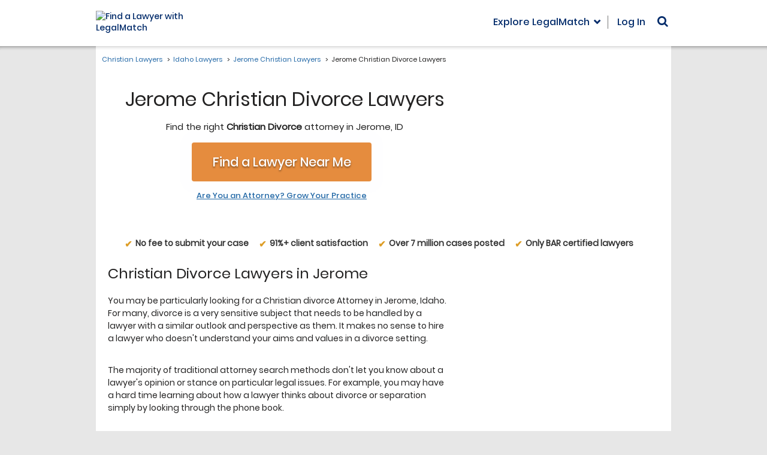

--- FILE ---
content_type: application/javascript; charset=UTF-8
request_url: https://dev.visualwebsiteoptimizer.com/dcdn/settings.js?a=343027&settings_type=4&ts=1768967650&dt=spider&cc=US
body_size: 10141
content:
try{window.VWO = window.VWO || [];  window.VWO.data = window.VWO.data || {}; window.VWO.sTs = 1768967650;(function(){var VWOOmniTemp={};window.VWOOmni=window.VWOOmni||{};for(var key in VWOOmniTemp)Object.prototype.hasOwnProperty.call(VWOOmniTemp,key)&&(window.VWOOmni[key]=VWOOmniTemp[key]);;})();(function(){window.VWO=window.VWO||[];var pollInterval=100;var _vis_data={};var intervalObj={};var analyticsTimerObj={};var experimentListObj={};window.VWO.push(["onVariationApplied",function(data){if(!data){return}var expId=data[1],variationId=data[2];if(expId&&variationId&&["VISUAL_AB","VISUAL","SPLIT_URL"].indexOf(window._vwo_exp[expId].type)>-1){}}])})();window.VWO.push(['updateSettings',{"4629":[{"name":"Retest - Main\/Category Pages - Rounded CTA - AB Test - 20px","isEventMigrated":true,"segment_code":"true","muts":{"post":{"enabled":true,"refresh":true}},"combs":{"1":0,"2":1},"version":4,"varSegAllowed":false,"globalCode":{},"urlRegex":"^https\\:\\\/\\\/legalmatch\\.com\\\/family\\-law\\-lawyers\\.html\\\/?(?:[\\?#].*)?$|^https\\:\\\/\\\/legalmatch\\.com\\\/personal\\-injury\\-lawyers\\.html\\\/?(?:[\\?#].*)?$|^https\\:\\\/\\\/legalmatch\\.com\\\/employment\\-lawyers\\.html\\\/?(?:[\\?#].*)?$|^https\\:\\\/\\\/legalmatch\\.com\\\/real\\-estate\\-lawyers\\.html\\\/?(?:[\\?#].*)?$|^https\\:\\\/\\\/legalmatch\\.com\\\/criminal\\-lawyers\\.html\\\/?(?:[\\?#].*)?$|^https\\:\\\/\\\/legalmatch\\.com\\\/bankruptcy\\-lawyers\\.html\\\/?(?:[\\?#].*)?$|^https\\:\\\/\\\/legalmatch\\.com\\\/immigration\\-lawyers\\.html\\\/?(?:[\\?#].*)?$|^https\\:\\\/\\\/legalmatch\\.com\\\/government\\-lawyers\\.html\\\/?(?:[\\?#].*)?$|^https\\:\\\/\\\/legalmatch\\.com\\\/defective\\-products\\-lawyers\\.html\\\/?(?:[\\?#].*)?$|^https\\:\\\/\\\/legalmatch\\.com\\\/business\\-lawyers\\.html\\\/?(?:[\\?#].*)?$|^https\\:\\\/\\\/legalmatch\\.com\\\/estate\\-lawyers\\.html\\\/?(?:[\\?#].*)?$|^https\\:\\\/\\\/legalmatch\\.com\\\/intellectual\\-property\\-lawyers\\.html\\\/?(?:[\\?#].*)?$|^https\\:\\\/\\\/legalmatch\\.com\\\/financial\\-lawyers\\.html\\\/?(?:[\\?#].*)?$|^https\\:\\\/\\\/legalmatch\\.com\\\/wills\\-probate\\-lawyers\\.html\\\/?(?:[\\?#].*)?$|^https\\:\\\/\\\/legalmatch\\.com\\\/divorce\\-lawyers\\.html\\\/?(?:[\\?#].*)?$","ep":1767930382000,"clickmap":0,"pc_traffic":100,"ss":{"csa":0},"pgre":true,"multiple_domains":0,"status":"RUNNING","exclude_url":"","ibe":0,"type":"DEPLOY","comb_n":{"1":"Original","2":"20px"},"manual":false,"sections":{"1":{"segment":{"1":1,"2":1},"path":"","variations":{"1":"[{\"js\":\"var ctx=vwo_$(x),el;\\n\\\/*vwo_debug log(\\\"_clickElement\\\",\\\".case-intake-form__submit\\\"); vwo_debug*\\\/;\\nel=ctx;\\nel.addClass(\\\"_vwo_coal_1760576825036\\\");\",\"xpath\":\".case-intake-form__submit\",\"dHE\":true}]","2":"[{\"js\":\"<style vwocspn=\\\"@tkn\\\" >.sticky-header__button-anchor,.top-rated__cta,button.case-intake-form__submit{border-radius:20px}<\\\/style>\",\"xpath\":\"HEAD\"},{\"js\":\"var ctx=vwo_$(x),el;\\n\\\/*vwo_debug log(\\\"_clickElement\\\",\\\".case-intake-form__submit\\\"); vwo_debug*\\\/;\\nel=vwo_$(\\\".case-intake-form__submit\\\");\\nel.addClass(\\\"_vwo_coal_1760576825036\\\");\",\"xpath\":\".case-intake-form__submit\",\"dHE\":true},{\"js\":\"\",\"xpath\":\"button.case-intake-form__submit,.sticky-header__button-anchor,.top-rated__cta\"}]"},"segmentObj":{}}},"ps":false,"isSpaRevertFeatureEnabled":false,"goals":{"1":{"urlRegex":"^http\\:\\\/\\\/vwo_d_experience\\\/?(?:[\\?#].*)?$","type":"ON_PAGE","excludeUrl":""}}}],"4627":[{"name":"[PROD] LMS-30813 Added Click on Purchase Button Goal, LawyersLegalLaws","isEventMigrated":true,"segment_code":"true","muts":{"post":{"enabled":true,"refresh":true}},"combs":{"2":0.5,"3":0.5,"1":0},"version":4,"varSegAllowed":false,"globalCode":{},"urlRegex":"https:\/\/lawyerslegallaws.com\/post-case\/(view-case|exit\/no-match)\/*","ep":1767850819000,"clickmap":0,"pc_traffic":100,"ss":null,"pgre":true,"multiple_domains":0,"status":"RUNNING","exclude_url":"^https\\:\\\/\\\/lawyerslegallaws\\.com\\\/post\\-case\\\/exit\\\/test\\\/?(?:[\\?#].*)?$","ibe":0,"type":"VISUAL_AB","comb_n":{"2":"Variation-1---Control","3":"Variation-2","1":"Control---Disable-this"},"manual":false,"sections":{"1":{"segment":{"2":1,"3":1,"1":1},"path":"","variations":{"2":"[{\"js\":\"<script type='text\\\/javascript'>!function(){console.log(\\\"\\u2705 VWO tracking script loaded\\\");const o=new URL(window.location.href),n=o.searchParams;\\\"lms-29826-control\\\"!==n.get(\\\"v\\\")&&(n.set(\\\"v\\\",\\\"lms-29826-control\\\"),window.history.replaceState({},\\\"\\\",o.toString())),document.addEventListener(\\\"click\\\",(function(o){o.target.closest(\\\"pcs-subscriptions\\\")&&(console.log(\\\"\\u2705 pcs-subscriptions clicked\\\"),window._vis_opt_queue=window._vis_opt_queue||[],window._vis_opt_queue.push((function(){_vis_opt_goal_conversion(228),console.log(\\\"\\u2705 VWO goal conversion 228 fired\\\")})))}))}();<\\\/script>\",\"xpath\":\"HEAD\"}]","3":"[{\"js\":\"<script type='text\\\/javascript'>!function(){console.log(\\\"\\u2705 VWO tracking script loaded\\\");const o=new URL(window.location.href),s=o.searchParams;\\\"lms-29826\\\"!==s.get(\\\"v\\\")&&(s.set(\\\"v\\\",\\\"lms-29826\\\"),window.history.replaceState({},\\\"\\\",o.toString())),document.addEventListener(\\\"click\\\",(function(o){o.target.closest(\\\"pcs-subscriptions\\\")&&(console.log(\\\"\\u2705 pcs-subscriptions clicked\\\"),window._vis_opt_queue=window._vis_opt_queue||[],window._vis_opt_queue.push((function(){_vis_opt_goal_conversion(228),console.log(\\\"\\u2705 VWO goal conversion 228 fired\\\")})))}))}();<\\\/script>\",\"xpath\":\"HEAD\"}]","1":"[]"},"segmentObj":{}}},"ps":true,"isSpaRevertFeatureEnabled":false,"goals":{"228":{"urlRegex":"https:\/\/lawyerslegallaws.com\/post-case\/(view-case|exit\/no-match)\/*","type":"CUSTOM_GOAL","excludeUrl":""},"1":{"urlRegex":"^.*post\\-case\\\/subscription\\-success.*ty\\=.*$","type":"SEPARATE_PAGE","excludeUrl":""}}}],"4669":[{"name":"Retest - Matrix\/Bankruptcy, Immigration, Injury, Criminal, Employment, Tax, Business, Family,WTE, Litigation, Christian Pages (City & State) - Hero Banner Cluster CTA Copy (Attorney vs. Lawyer) - AB Test - V3","isEventMigrated":true,"segment_code":"true","muts":{"post":{"enabled":true,"refresh":true}},"combs":{"2":0.142857,"3":0.142857,"4":0.142857,"5":0.142857,"6":0.142857,"7":0.142857,"1":0.142857},"version":4,"varSegAllowed":false,"globalCode":{},"urlRegex":"^https\\:\\\/\\\/bankruptcyattorneys\\.legalmatch\\.com.*$|^https\\:\\\/\\\/immigrationlawyers\\.legalmatch\\.com.*$|^https\\:\\\/\\\/injurylawyers\\.legalmatch\\.com.*$|^https\\:\\\/\\\/criminallawyers\\.legalmatch\\.com.*$|^https\\:\\\/\\\/employment\\-law\\.legalmatch\\.com.*$|^https\\:\\\/\\\/taxattorneys\\.legalmatch\\.com.*$|^https\\:\\\/\\\/businessattorneys\\.legalmatch\\.com.*$|^https\\:\\\/\\\/familylawyers\\.legalmatch\\.com.*$|^https\\:\\\/\\\/wills\\-trusts\\-attorneys\\.legalmatch\\.com.*$|^https\\:\\\/\\\/litigationattorneys\\.legalmatch\\.com.*$|^https\\:\\\/\\\/christianlawyers\\.legalmatch\\.com.*$","ep":1768887671000,"clickmap":0,"pc_traffic":100,"ss":{"csa":0},"pgre":true,"multiple_domains":0,"status":"RUNNING","exclude_url":"","ibe":0,"type":"VISUAL_AB","comb_n":{"2":"Search-for-a-Lawyer","3":"Find-a-Lawyer","4":"Find-a-Lawyer-Near-Me","5":"Match-With-a-Lawyer","6":"Find-a-Lawyer-Now","7":"Find-a-Lawyer-Nearby","1":"Search-for-an-Attorney"},"manual":false,"sections":{"1":{"segment":{"2":1,"3":1,"4":1,"5":1,"6":1,"7":1,"1":1},"path":"","variations":{"2":"[{\"js\":\"<script type='text\\\/javascript'>;\\n\\\/*vwo_debug log(\\\"content\\\",\\\"head\\\"); vwo_debug*\\\/ (function () {\\n  const selectors = [\\n    \\\"#ga-cta-hero-btn-desktop\\\",                   \\\/\\\/ Desktop CTA\\n    \\\"body#matrix-sites #hero-banner .cta-mobile-btn a\\\", \\\/\\\/ Mobile CTA\\n    \\\"#ga-cta-hero-btn\\\"                            \\\/\\\/ Alternate hero CTA\\n  ];\\n\\n  selectors.forEach(sel => {\\n    const el = document.querySelector(sel);\\n    if (el) {\\n      el.textContent = \\\"Search for a Lawyer\\\";\\n    }\\n  });\\n})();\\n <\\\/script>\",\"xpath\":\"HEAD\"}]","3":"[{\"js\":\"<script type='text\\\/javascript'>;\\n\\\/*vwo_debug log(\\\"content\\\",\\\"head\\\"); vwo_debug*\\\/ (function () {\\n  const selectors = [\\n    \\\"#ga-cta-hero-btn-desktop\\\",                   \\\/\\\/ Desktop CTA\\n    \\\"body#matrix-sites #hero-banner .cta-mobile-btn a\\\", \\\/\\\/ Mobile CTA\\n    \\\"#ga-cta-hero-btn\\\"                            \\\/\\\/ Alternate hero CTA\\n  ];\\n\\n  selectors.forEach(sel => {\\n    const el = document.querySelector(sel);\\n    if (el) {\\n      el.textContent = \\\"Find a Lawyer\\\";\\n    }\\n  });\\n})();\\n <\\\/script>\",\"xpath\":\"HEAD\"}]","4":"[{\"js\":\"<script type='text\\\/javascript'>;\\n\\\/*vwo_debug log(\\\"content\\\",\\\"head\\\"); vwo_debug*\\\/ (function () {\\n  const selectors = [\\n    \\\"#ga-cta-hero-btn-desktop\\\",                   \\\/\\\/ Desktop CTA\\n    \\\"body#matrix-sites #hero-banner .cta-mobile-btn a\\\", \\\/\\\/ Mobile CTA\\n    \\\"#ga-cta-hero-btn\\\"                            \\\/\\\/ Alternate hero CTA\\n  ];\\n\\n  selectors.forEach(sel => {\\n    const el = document.querySelector(sel);\\n    if (el) {\\n      el.textContent = \\\"Find a Lawyer Near Me\\\";\\n    }\\n  });\\n})();\\n <\\\/script>\",\"xpath\":\"HEAD\"}]","5":"[{\"js\":\"<script type='text\\\/javascript'>;\\n\\\/*vwo_debug log(\\\"content\\\",\\\"head\\\"); vwo_debug*\\\/ (function () {\\n  const selectors = [\\n    \\\"#ga-cta-hero-btn-desktop\\\",                   \\\/\\\/ Desktop CTA\\n    \\\"body#matrix-sites #hero-banner .cta-mobile-btn a\\\", \\\/\\\/ Mobile CTA\\n    \\\"#ga-cta-hero-btn\\\"                            \\\/\\\/ Alternate hero CTA\\n  ];\\n\\n  selectors.forEach(sel => {\\n    const el = document.querySelector(sel);\\n    if (el) {\\n      el.textContent = \\\"Match With a Lawyer\\\";\\n    }\\n  });\\n})();\\n <\\\/script>\",\"xpath\":\"HEAD\"}]","6":"[{\"js\":\"<script type='text\\\/javascript'>;\\n\\\/*vwo_debug log(\\\"content\\\",\\\"head\\\"); vwo_debug*\\\/ (function () {\\n  const selectors = [\\n    \\\"#ga-cta-hero-btn-desktop\\\",                   \\\/\\\/ Desktop CTA\\n    \\\"body#matrix-sites #hero-banner .cta-mobile-btn a\\\", \\\/\\\/ Mobile CTA\\n    \\\"#ga-cta-hero-btn\\\"                            \\\/\\\/ Alternate hero CTA\\n  ];\\n\\n  selectors.forEach(sel => {\\n    const el = document.querySelector(sel);\\n    if (el) {\\n      el.textContent = \\\"Find a Lawyer Now\\\";\\n    }\\n  });\\n})();\\n <\\\/script>\",\"xpath\":\"HEAD\"}]","7":"[{\"js\":\"<script type='text\\\/javascript'>;\\n\\\/*vwo_debug log(\\\"content\\\",\\\"head\\\"); vwo_debug*\\\/ (function () {\\n  const selectors = [\\n    \\\"#ga-cta-hero-btn-desktop\\\",                   \\\/\\\/ Desktop CTA\\n    \\\"body#matrix-sites #hero-banner .cta-mobile-btn a\\\", \\\/\\\/ Mobile CTA\\n    \\\"#ga-cta-hero-btn\\\"                            \\\/\\\/ Alternate hero CTA\\n  ];\\n\\n  selectors.forEach(sel => {\\n    const el = document.querySelector(sel);\\n    if (el) {\\n      el.textContent = \\\"Find a Lawyer Nearby\\\";\\n    }\\n  });\\n})();\\n <\\\/script>\",\"xpath\":\"HEAD\"}]","1":"[]"},"segmentObj":{}}},"ps":true,"isSpaRevertFeatureEnabled":false,"goals":{"3":{"urlRegex":"^https\\:\\\/\\\/legalmatch\\.com\\\/link\\.php\\?ar\\=\\\/home\\\/start\\.do&supCatIds\\[\\]\\=295&ai\\=253(?:#.*)?$","type":"ON_PAGE","excludeUrl":""},"2":{"urlRegex":"^.*caseIntake5b.*$|\/(case-post|post-case)\/exit\/(broad-match|matched|no-match|outside-match)\/","type":"SEPARATE_PAGE","excludeUrl":""}}}],"4673":[{"name":"Main\/LM Homepage - Improve Hero Form Clarity - AB Test - Question Labels","isEventMigrated":true,"segment_code":"true","muts":{"post":{"enabled":true,"refresh":true}},"combs":{"1":0,"2":1},"version":4,"varSegAllowed":false,"globalCode":{},"urlRegex":"^https\\:\\\/\\\/legalmatch\\.com\\\/?(?:[\\?#].*)?$","ep":1768967474000,"clickmap":0,"pc_traffic":100,"ss":null,"pgre":true,"multiple_domains":0,"status":"RUNNING","exclude_url":"","ibe":0,"type":"DEPLOY","comb_n":{"1":"Original","2":"Question-Labels"},"manual":false,"sections":{"1":{"segment":{"1":1,"2":1},"path":"","variations":{"1":"[{\"js\":\"var ctx=vwo_$(x),el;\\n\\\/*vwo_debug log(\\\"_clickElement\\\",\\\".case-intake-form__submit\\\"); vwo_debug*\\\/;\\nel=ctx;\\nel.addClass(\\\"_vwo_coal_1762483757607\\\");\",\"xpath\":\".case-intake-form__submit\",\"dHE\":true}]","2":"[{\"js\":\"<script type='text\\\/javascript'> if (window.vwoInterval1762492441297) {\\n  clearInterval(window.vwoInterval1762492441297);\\n}\\nwindow.vwoInterval1762492441297 = setInterval(function () {\\n  const categoryBtn = document.querySelector('.js-case-intake-category-input');\\n  const blurSpan = document.querySelector('.js-blur-active-element-trigger');\\n  const locationInput = document.querySelector('.js-case-intake-location-input');\\n \\n  if (categoryBtn && blurSpan && locationInput) {\\n    clearInterval(window.vwoInterval1762492441297);\\n \\n    \\\/\\\/ --- Add label above \\\"Choose a Category\\\" button ---\\n    if (!document.querySelector('.js-category-field-label')) {\\n      const catLabel = document.createElement('label');\\n      catLabel.className = 'case-intake-form__label js-category-field-label';\\n      catLabel.textContent = 'What Is Your Legal Issue? *';\\n      catLabel.setAttribute('for', 'supCatIds');\\n      categoryBtn.parentNode.insertBefore(catLabel, categoryBtn);\\n    }\\n \\n    \\\/\\\/ --- Add label above ZIP Code or Location field ---\\n    if (!document.querySelector('.js-location-field-label')) {\\n      const locLabel = document.createElement('label');\\n      locLabel.className = 'case-intake-form__label js-location-field-label';\\n      locLabel.textContent = 'Where Do You Need Help? *';\\n      blurSpan.parentNode.insertBefore(locLabel, blurSpan);\\n    }\\n \\n    \\\/\\\/ --- Replace \\\"Choose a Category\\\" text with styled placeholder span ---\\n    if (!categoryBtn.querySelector('.category-placeholder')) {\\n      categoryBtn.innerHTML = '<span class=\\\"category-placeholder\\\">Choose a Category<\\\/span>';\\n    }\\n \\n    \\\/\\\/ --- Update ZIP\\\/Location input placeholder ---\\n    locationInput.setAttribute('placeholder', 'Enter ZIP Code or City');\\n \\n    \\\/\\\/ --- Inject CSS once ---\\n    if (!document.getElementById('vwo-dynamic-form-labels')) {\\n      const style = document.createElement('style');\\n      style.id = 'vwo-dynamic-form-labels';\\n      style.type = 'text\\\/css';\\n      style.textContent = `\\n        .case-intake-form__label {\\n          display: block;\\n          margin-bottom: 6px;\\n          font-size: 17px;\\n        }\\n \\n        .case-intake-form__location-checker--valid:after,\\n        .case-intake-form__location-checker--invalid:after {\\n          top: 65%;\\n        }\\n \\n        .case-intake-form__submit {\\n          transform: translateY(28px) !important;\\n        }\\n \\n        \\\/* Placeholder colors *\\\/\\n        .case-intake-form__input::placeholder,\\n        .category-placeholder {\\n          color: #888;\\n        }\\n \\n        .category-placeholder {\\n          font-size: inherit;\\n          line-height: inherit;\\n          pointer-events: none;\\n        }\\n \\n        @media (max-width: 991px) {\\n          .case-intake-form__label {\\n            font-size: 17px;\\n            margin-bottom: 5px;\\n          }\\n \\n          .case-intake-form__submit {\\n            transform: unset !important;\\n          }\\n        }\\n      `;\\n      document.head.appendChild(style);\\n    }\\n  }\\n}, 500);\\n \\n<\\\/script><style vwocspn=\\\"@tkn\\\" >\\n\\n.form-label {\\n  font-size: 17px;\\n}\\n \\n.case-intake-form__submit {\\n  transform: translateY(20px);\\n}\\n\\n@media screen and (max-width:991px){\\n  .case-intake-form__submit {\\n  transform: unset;\\n}\\n}\\n\\n.case-intake-form__input::placeholder {\\n color: #888;\\n}\\n\\n.category-placeholder {\\n color: #888;\\n}\\n\\n<\\\/style>\",\"xpath\":\"HEAD\"},{\"js\":\"var ctx=vwo_$(x),el;\\n\\\/*vwo_debug log(\\\"editElement\\\",\\\".js-category-field-label\\\"); vwo_debug*\\\/;\\nel=ctx;\\nel.html(\\\"What's Your Legal Issue? *\\\");\\n\\\/*vwo_debug log(\\\"editElement\\\",\\\".js-category-field-label\\\"); vwo_debug*\\\/;\\nel=ctx;\\nel.html(\\\"Your Legal Issue *\\\");\\n\\\/*vwo_debug log(\\\"editElement\\\",\\\".js-category-field-label\\\"); vwo_debug*\\\/;\\nel=ctx;\\nel.html(\\\"What Is Your Legal Issue? *\\\");\",\"xpath\":\".js-category-field-label\"},{\"js\":\"var ctx=vwo_$(x),el;\\n\\\/*vwo_debug log(\\\"_clickElement\\\",\\\".case-intake-form__submit\\\"); vwo_debug*\\\/;\\nel=vwo_$(\\\".case-intake-form__submit\\\");\\nel.addClass(\\\"_vwo_coal_1762483757607\\\");\",\"xpath\":\".case-intake-form__submit\",\"dHE\":true},{\"js\":\"\",\"xpath\":\".form-label,.case-intake-form__submit,.case-intake-form__input::placeholder,.category-placeholder\"}]"},"segmentObj":{}}},"ps":false,"isSpaRevertFeatureEnabled":false,"goals":{"1":{"urlRegex":"^http\\:\\\/\\\/vwo_d_experience\\\/?(?:[\\?#].*)?$","type":"ON_PAGE","excludeUrl":""}}}],"4674":[{"name":"Main\/Attorney Homepage - Optimized H1 Copy to Attract Attorneys - A\/B Test - Looking for More Clients to Grow Your Practice?","isEventMigrated":true,"segment_code":"true","muts":{"post":{"enabled":true,"refresh":true}},"combs":{"1":0,"2":1},"version":4,"varSegAllowed":false,"globalCode":{},"urlRegex":"^https\\:\\\/\\\/legalmatch\\.com\\\/attorneys\\\/?(?:[\\?#].*)?$","ep":1768967646000,"clickmap":0,"pc_traffic":100,"ss":null,"pgre":true,"multiple_domains":0,"status":"RUNNING","exclude_url":"","ibe":0,"type":"DEPLOY","comb_n":{"1":"Original","2":"Looking-for-More-Clients-to-Grow-Your-Practice?"},"manual":false,"sections":{"1":{"segment":{"1":1,"2":1},"path":"","variations":{"1":"[{\"js\":\"var ctx=vwo_$(x),el;\\n\\\/*vwo_debug log(\\\"_clickElement\\\",\\\".hero__banner-button\\\"); vwo_debug*\\\/;\\nel=ctx;\\nel.addClass(\\\"_vwo_coal_1766024020963\\\");\",\"xpath\":\".hero__banner-button\",\"dHE\":true}]","2":"[{\"js\":\"var ctx=vwo_$(x),el;\\n\\\/*vwo_debug log(\\\"content\\\",\\\".hero__banner-header-text\\\"); vwo_debug*\\\/;\\nel=vwo_$(\\\".hero__banner-header-text\\\");\\nel;vwo_$(\\\".hero__banner-header-text\\\").each(function(){\\nvwo_$(this).nonEmptyContents().eq(0).replaceWith(document.createTextNode(\\\" Looking for More Clients to Grow Your Practice? \\\"))\\n});\\nel=vwo_$(\\\".hero__banner-header-text\\\");\\nel;\",\"xpath\":\".hero__banner-header-text\"},{\"js\":\"var ctx=vwo_$(x),el;\\n\\\/*vwo_debug log(\\\"_clickElement\\\",\\\".hero__banner-button\\\"); vwo_debug*\\\/;\\nel=vwo_$(\\\".hero__banner-button\\\");\\nel.addClass(\\\"_vwo_coal_1766024020963\\\");\",\"xpath\":\".hero__banner-button\",\"dHE\":true}]"},"segmentObj":{}}},"ps":false,"isSpaRevertFeatureEnabled":false,"goals":{"1":{"urlRegex":"^http\\:\\\/\\\/vwo_d_experience\\\/?(?:[\\?#].*)?$","type":"ON_PAGE","excludeUrl":""}}}],"4666":[{"name":"LMS-31832","isEventMigrated":true,"segment_code":"true","muts":{"post":{"enabled":true,"refresh":true}},"combs":{"1":0,"2":1},"version":4,"varSegAllowed":false,"globalCode":{},"urlRegex":"https:\/\/www1.aws.legalmatch.com\/post-case\/(view-case|exit\/no-match)\/*","ep":1768805064000,"clickmap":0,"pc_traffic":100,"ss":null,"pgre":true,"multiple_domains":0,"status":"RUNNING","exclude_url":"","ibe":0,"type":"VISUAL_AB","comb_n":{"1":"Control","2":"Variation-1"},"manual":false,"sections":{"1":{"segment":{"1":1,"2":1},"path":"","variations":{"1":"[]","2":"[{\"js\":\"<script type='text\\\/javascript'>!function(){var e=document.querySelector(\\\".offer__feature-sublist\\\");if(e&&!e.querySelector(\\\".vwo-added-bullet\\\")){var n=document.createElement(\\\"li\\\");n.className=\\\"offer__feature-subitem vwo-added-bullet\\\",n.innerHTML='\\\\n    <span class=\\\"hollow-bullet\\\">\\u25cb<\\\/span>\\\\n    Transparent, upfront pricing.\\\\n  ',e.appendChild(n)}}();<\\\/script>\",\"xpath\":\"HEAD\"}]"},"segmentObj":{}}},"ps":true,"isSpaRevertFeatureEnabled":false,"goals":{"1":{"urlRegex":"^.*post\\-case\\\/subscription\\-success.*ty\\=.*$","type":"SEPARATE_PAGE","excludeUrl":""}}}],"4604":[{"name":"Main\/Contact Us - New CTA Placement & Copy Optimization - AB Test","isEventMigrated":true,"segment_code":"true","muts":{"post":{"enabled":true,"refresh":true}},"combs":{"2":0.166667,"3":0.166667,"4":0.166667,"5":0.166667,"6":0.166667,"1":0.166667},"version":4,"varSegAllowed":false,"globalCode":{},"urlRegex":"^https\\:\\\/\\\/legalmatch\\.com\\\/company\\\/contactus\\.html\\\/?(?:[\\?#].*)?$","ep":1767592972000,"clickmap":0,"pc_traffic":100,"ss":null,"pgre":true,"multiple_domains":0,"status":"RUNNING","exclude_url":"","ibe":0,"type":"VISUAL_AB","comb_n":{"2":"Microcopy-+-CTA:-PRESENT-YOUR-CASE-NOW!","3":"Microcopy-+-CTA:PRESENT-MY-CASE-NOW","4":"Microcopy-+-CTA:-SUBMIT-MY-CASE","5":"Microcopy-+-CTA:GET-MATCHED-WITH-A-LAWYER","6":"Microcopy-+-CTA:-POST-MY-CASE","1":"CTA---Sidebar"},"manual":false,"sections":{"1":{"segment":{"2":1,"3":1,"4":1,"5":1,"6":1,"1":1},"path":"","variations":{"2":"[{\"js\":\"var ctx=vwo_$(x),el;\\n\\\/*vwo_debug log(\\\"rearrange2\\\",\\\".what-is-lm__cta\\\"); vwo_debug*\\\/;\\nel=vwo_$(\\\".what-is-lm__cta\\\");\\nel;\\nvwo_$(\\\".main__content\\\").not('[vwo-op-1767657566409=\\\"\\\"]').length && el.each(function () {\\n vwo_$(this).find(\\\"script\\\").remove();\\n\\tvar destP = vwo_$(\\\".main__content\\\"),\\n\\t\\tdest = vwo_$(\\\".main__content > h2:nth-of-type(4)\\\");\\n if (destP.length) {destP.attr('vwo-op-1767657566409', '');}\\n\\tif (dest.length)\\n\\t\\tdest.before(this);\\n\\telse\\n\\t\\tdestP.append(this);\\n});\\n\\\/*vwo_debug log(\\\"content\\\",\\\".what-is-lm__cta\\\"); vwo_debug*\\\/;\\nel=vwo_$(\\\".what-is-lm__cta\\\");\\nel;vwo_$(\\\".what-is-lm__cta\\\").each(function(){\\nvwo_$(this).nonEmptyContents().eq(0).replaceWith(document.createTextNode(\\\" Present Your Case Now!\\\"))\\n});\\nel=vwo_$(\\\".what-is-lm__cta\\\");\\nel;\\n\\\/*vwo_debug log(\\\"paste\\\",\\\".what-is-lm__cta\\\"); vwo_debug*\\\/;\\nel=vwo_$(\\\".what-is-lm__cta\\\");\\nel;\\nel.each(function(t,e) {var el=vwo_$(e); ;\\n!el.parent().find('[vwo-op-1767657566411=\\\"\\\"]').length && el.before(\\\"<strong vwo-element-id=\\\\\\\"1767598130953\\\\\\\" vwo-op-1767657566411=\\\\\\\"\\\\\\\">Need help with a legal issue?<\\\/strong>\\\")});;\",\"xpath\":\".main__content\"},{\"js\":\"<style vwocspn=\\\"@tkn\\\" >.sidebar-block--margin-bottom-30,.what-is-lm__cta{margin-top:10px}<\\\/style>\",\"xpath\":\"HEAD\"},{\"js\":\"\",\"xpath\":\".sidebar-block--margin-bottom-30,.what-is-lm__cta\"}]","3":"[{\"js\":\"var ctx=vwo_$(x),el;\\n\\\/*vwo_debug log(\\\"rearrange2\\\",\\\".what-is-lm__cta\\\"); vwo_debug*\\\/;\\nel=vwo_$(\\\".what-is-lm__cta\\\");\\nel;\\nvwo_$(\\\".main__content\\\").not('[vwo-op-1767657566466=\\\"\\\"]').length && el.each(function () {\\n vwo_$(this).find(\\\"script\\\").remove();\\n\\tvar destP = vwo_$(\\\".main__content\\\"),\\n\\t\\tdest = vwo_$(\\\".main__content > h2:nth-of-type(4)\\\");\\n if (destP.length) {destP.attr('vwo-op-1767657566466', '');}\\n\\tif (dest.length)\\n\\t\\tdest.before(this);\\n\\telse\\n\\t\\tdestP.append(this);\\n});\\n\\\/*vwo_debug log(\\\"content\\\",\\\".what-is-lm__cta\\\"); vwo_debug*\\\/;\\nel=vwo_$(\\\".what-is-lm__cta\\\");\\nel;vwo_$(\\\".what-is-lm__cta\\\").each(function(){\\nvwo_$(this).nonEmptyContents().eq(0).replaceWith(document.createTextNode(\\\" PRESENT MY CASE NOW\\\"))\\n});\\nel=vwo_$(\\\".what-is-lm__cta\\\");\\nel;\\n\\\/*vwo_debug log(\\\"paste\\\",\\\".what-is-lm__cta\\\"); vwo_debug*\\\/;\\nel=vwo_$(\\\".what-is-lm__cta\\\");\\nel;\\nel.each(function(t,e) {var el=vwo_$(e); ;\\n!el.parent().find('[vwo-op-1767657566468=\\\"\\\"]').length && el.before(\\\"<strong vwo-element-id=\\\\\\\"1767598130953\\\\\\\" vwo-op-1767657566468=\\\\\\\"\\\\\\\">Need help with a legal issue?<\\\/strong>\\\")});;\",\"xpath\":\".main__content\"},{\"js\":\"<style vwocspn=\\\"@tkn\\\" >.sidebar-block--margin-bottom-30,.what-is-lm__cta{margin-top:10px}<\\\/style>\",\"xpath\":\"HEAD\"},{\"js\":\"\",\"xpath\":\".sidebar-block--margin-bottom-30,.what-is-lm__cta\"}]","4":"[{\"js\":\"var ctx=vwo_$(x),el;\\n\\\/*vwo_debug log(\\\"rearrange2\\\",\\\".what-is-lm__cta\\\"); vwo_debug*\\\/;\\nel=vwo_$(\\\".what-is-lm__cta\\\");\\nel;\\nvwo_$(\\\".main__content\\\").not('[vwo-op-1767657634071=\\\"\\\"]').length && el.each(function () {\\n vwo_$(this).find(\\\"script\\\").remove();\\n\\tvar destP = vwo_$(\\\".main__content\\\"),\\n\\t\\tdest = vwo_$(\\\".main__content > h2:nth-of-type(4)\\\");\\n if (destP.length) {destP.attr('vwo-op-1767657634071', '');}\\n\\tif (dest.length)\\n\\t\\tdest.before(this);\\n\\telse\\n\\t\\tdestP.append(this);\\n});\\n\\\/*vwo_debug log(\\\"content\\\",\\\".what-is-lm__cta\\\"); vwo_debug*\\\/;\\nel=vwo_$(\\\".what-is-lm__cta\\\");\\nel;vwo_$(\\\".what-is-lm__cta\\\").each(function(){\\nvwo_$(this).nonEmptyContents().eq(0).replaceWith(document.createTextNode(\\\" SUBMIT MY CASE \\\"))\\n});\\nel=vwo_$(\\\".what-is-lm__cta\\\");\\nel;\\n\\\/*vwo_debug log(\\\"paste\\\",\\\".what-is-lm__cta\\\"); vwo_debug*\\\/;\\nel=vwo_$(\\\".what-is-lm__cta\\\");\\nel;\\nel.each(function(t,e) {var el=vwo_$(e); ;\\n!el.parent().find('[vwo-op-1767657634073=\\\"\\\"]').length && el.before(\\\"<strong vwo-element-id=\\\\\\\"1767598130953\\\\\\\" vwo-op-1767657634073=\\\\\\\"\\\\\\\">Need help with a legal issue?<\\\/strong>\\\")});;\",\"xpath\":\".main__content\"},{\"js\":\"<style vwocspn=\\\"@tkn\\\" >.sidebar-block--margin-bottom-30,.what-is-lm__cta{margin-top:10px}<\\\/style>\",\"xpath\":\"HEAD\"},{\"js\":\"\",\"xpath\":\".sidebar-block--margin-bottom-30,.what-is-lm__cta\"}]","5":"[{\"js\":\"var ctx=vwo_$(x),el;\\n\\\/*vwo_debug log(\\\"rearrange2\\\",\\\".what-is-lm__cta\\\"); vwo_debug*\\\/;\\nel=vwo_$(\\\".what-is-lm__cta\\\");\\nel;\\nvwo_$(\\\".main__content\\\").not('[vwo-op-1767657566500=\\\"\\\"]').length && el.each(function () {\\n vwo_$(this).find(\\\"script\\\").remove();\\n\\tvar destP = vwo_$(\\\".main__content\\\"),\\n\\t\\tdest = vwo_$(\\\".main__content > h2:nth-of-type(4)\\\");\\n if (destP.length) {destP.attr('vwo-op-1767657566500', '');}\\n\\tif (dest.length)\\n\\t\\tdest.before(this);\\n\\telse\\n\\t\\tdestP.append(this);\\n});\\n\\\/*vwo_debug log(\\\"content\\\",\\\".what-is-lm__cta\\\"); vwo_debug*\\\/;\\nel=vwo_$(\\\".what-is-lm__cta\\\");\\nel;vwo_$(\\\".what-is-lm__cta\\\").each(function(){\\nvwo_$(this).nonEmptyContents().eq(0).replaceWith(document.createTextNode(\\\" GET MATCHED WITH A LAWYER\\\"))\\n});\\nel=vwo_$(\\\".what-is-lm__cta\\\");\\nel;\\n\\\/*vwo_debug log(\\\"paste\\\",\\\".what-is-lm__cta\\\"); vwo_debug*\\\/;\\nel=vwo_$(\\\".what-is-lm__cta\\\");\\nel;\\nel.each(function(t,e) {var el=vwo_$(e); ;\\n!el.parent().find('[vwo-op-1767657566502=\\\"\\\"]').length && el.before(\\\"<strong vwo-element-id=\\\\\\\"1767598130953\\\\\\\" vwo-op-1767657566502=\\\\\\\"\\\\\\\">Need help with a legal issue?<\\\/strong>\\\")});;\",\"xpath\":\".main__content\"},{\"js\":\"<style vwocspn=\\\"@tkn\\\" >.sidebar-block--margin-bottom-30,.what-is-lm__cta{margin-top:10px}<\\\/style>\",\"xpath\":\"HEAD\"},{\"js\":\"\",\"xpath\":\".sidebar-block--margin-bottom-30,.what-is-lm__cta\"}]","6":"[{\"js\":\"var ctx=vwo_$(x),el;\\n\\\/*vwo_debug log(\\\"rearrange2\\\",\\\".what-is-lm__cta\\\"); vwo_debug*\\\/;\\nel=vwo_$(\\\".what-is-lm__cta\\\");\\nel;\\nvwo_$(\\\".main__content\\\").not('[vwo-op-1767657642768=\\\"\\\"]').length && el.each(function () {\\n vwo_$(this).find(\\\"script\\\").remove();\\n\\tvar destP = vwo_$(\\\".main__content\\\"),\\n\\t\\tdest = vwo_$(\\\".main__content > h2:nth-of-type(4)\\\");\\n if (destP.length) {destP.attr('vwo-op-1767657642768', '');}\\n\\tif (dest.length)\\n\\t\\tdest.before(this);\\n\\telse\\n\\t\\tdestP.append(this);\\n});\\n\\\/*vwo_debug log(\\\"content\\\",\\\".what-is-lm__cta\\\"); vwo_debug*\\\/;\\nel=vwo_$(\\\".what-is-lm__cta\\\");\\nel;vwo_$(\\\".what-is-lm__cta\\\").each(function(){\\nvwo_$(this).nonEmptyContents().eq(0).replaceWith(document.createTextNode(\\\" Post my case \\\"))\\n});\\nel=vwo_$(\\\".what-is-lm__cta\\\");\\nel;\\n\\\/*vwo_debug log(\\\"paste\\\",\\\".what-is-lm__cta\\\"); vwo_debug*\\\/;\\nel=vwo_$(\\\".what-is-lm__cta\\\");\\nel;\\nel.each(function(t,e) {var el=vwo_$(e); ;\\n!el.parent().find('[vwo-op-1767657642770=\\\"\\\"]').length && el.before(\\\"<strong vwo-element-id=\\\\\\\"1767598130953\\\\\\\" vwo-op-1767657642770=\\\\\\\"\\\\\\\">Need help with a legal issue?<\\\/strong>\\\")});;\",\"xpath\":\".main__content\"},{\"js\":\"<style vwocspn=\\\"@tkn\\\" >.sidebar-block--margin-bottom-30,.what-is-lm__cta{margin-top:10px}<\\\/style>\",\"xpath\":\"HEAD\"},{\"js\":\"\",\"xpath\":\".sidebar-block--margin-bottom-30,.what-is-lm__cta\"}]","1":"[]"},"segmentObj":{}}},"ps":true,"isSpaRevertFeatureEnabled":false,"goals":{"2":{"urlRegex":"^.*caseIntake5b.*$|\/(case-post|post-case)\/exit\/(broad-match|matched|no-match|outside-match)\/","type":"SEPARATE_PAGE","excludeUrl":""},"3":{"url":".what-is-lm__cta","type":"CLICK_ELEMENT"},"4":{"urlRegex":"^https\\:\\\/\\\/legalmatch\\.com\\\/find\\-lawyers\\.html\\\/?(?:[\\?#].*)?$","type":"SEPARATE_PAGE","excludeUrl":""}}}],"4660":[{"name":"PC\/Homepage, PC\/Rootmain, PC\/Category Pages - Add Sticky Header Banner - AB Test - Blue Gradient Sticky Header - We've helped over 8 million people","isEventMigrated":true,"segment_code":"true","muts":{"post":{"enabled":true,"refresh":true}},"combs":{"1":0,"2":1},"version":4,"varSegAllowed":false,"globalCode":{},"urlRegex":"^https\\:\\\/\\\/postcase\\.com\\\/?(?:[\\?#].*)?$|^https\\:\\\/\\\/postcase\\.com\\\/rootmain\\.html\\\/?(?:[\\?#].*)?$|^https\\:\\\/\\\/postcase\\.com\\\/business\\-lawyers\\.html\\\/?(?:[\\?#].*)?$|^https\\:\\\/\\\/postcase\\.com\\\/bankruptcy\\-lawyers\\.html\\\/?(?:[\\?#].*)?$|^https\\:\\\/\\\/postcase\\.com\\\/criminal\\-lawyers\\.html\\\/?(?:[\\?#].*)?$|^https\\:\\\/\\\/postcase\\.com\\\/employment\\-lawyers\\.html\\\/?(?:[\\?#].*)?$|^https\\:\\\/\\\/postcase\\.com\\\/family\\-lawyers\\.html\\\/?(?:[\\?#].*)?$|^https\\:\\\/\\\/postcase\\.com\\\/immigration\\-lawyers\\.html\\\/?(?:[\\?#].*)?$|^https\\:\\\/\\\/postcase\\.com\\\/intellectual\\-property\\-lawyers\\.html\\\/?(?:[\\?#].*)?$|^https\\:\\\/\\\/postcase\\.com\\\/personal\\-injury\\-lawyers\\.html\\\/?(?:[\\?#].*)?$|^https\\:\\\/\\\/postcase\\.com\\\/real\\-estate\\-lawyers\\.html\\\/?(?:[\\?#].*)?$|^https\\:\\\/\\\/postcase\\.com\\\/wills\\-trusts\\-estate\\-lawyers\\.html\\\/?(?:[\\?#].*)?$","ep":1768536899000,"clickmap":0,"pc_traffic":100,"ss":{"csa":0},"pgre":true,"multiple_domains":0,"status":"RUNNING","exclude_url":"","ibe":0,"type":"DEPLOY","comb_n":{"1":"Original","2":"Blue-Gradient-Sticky-Header---We've-helped-over-8-million-people"},"manual":false,"sections":{"1":{"segment":{"1":1,"2":1},"path":"","variations":{"1":"[]","2":"[{\"js\":\"<script type='text\\\/javascript'>const SHOW_AFTER=\\\"#header\\\",STICKY_HEADER_TEXT=\\\"We've helped over 8 million people\\\",STICKY_BUTTON_DESKTOP_LABEL=\\\"Post Your Case\\\",STICKY_BUTTON_MOBILE_LABEL=\\\"Post Your Case\\\",AFF_ID=\\\"175\\\",MAIN_DOMAIN=\\\"https:\\\/\\\/www.postcase.com\\\/\\\";window._vis_opt_queue=window._vis_opt_queue||[],window._vis_opt_queue.push((function(){if(window.__stickyHeaderExecuted)return;if(window.__stickyHeaderExecuted=!0,document.querySelector(\\\".js-sticky-header\\\"))return;const e=document.querySelector(\\\"#header\\\");if(!e)return;const t=MAIN_DOMAIN+\\\"post-case\\\/category\\\",s=document.createElement(\\\"div\\\");s.className=\\\"sticky-header js-sticky-header\\\",s.innerHTML=`\\\\n        <div class=\\\"sticky-header__body\\\">\\\\n            <div class=\\\"sticky-header__text\\\">${STICKY_HEADER_TEXT}<\\\/div>\\\\n            <div class=\\\"sticky-header__button\\\">\\\\n                <a class=\\\"sticky-header__button-anchor sticky-header__button-desktop\\\"\\\\n                   lm-trigger\\\\n                   lm-data-name=\\\"StickyBanner\\\"\\\\n                   href=\\\"${t}\\\">\\\\n                   Post Your Case\\\\n                <\\\/a>\\\\n                <a class=\\\"sticky-header__button-anchor sticky-header__button-mobile\\\"\\\\n                   lm-trigger\\\\n                   lm-data-name=\\\"StickyBanner\\\"\\\\n                   href=\\\"${t}\\\">\\\\n                   Post Your Case\\\\n                <\\\/a>\\\\n            <\\\/div>\\\\n        <\\\/div>\\\\n    `,document.body.appendChild(s);let o=e.offsetTop+e.offsetHeight;setTimeout(()=>{o=e.offsetTop+e.offsetHeight},500),setTimeout(()=>{o=e.offsetTop+e.offsetHeight},1500),window.addEventListener(\\\"scroll\\\",(function(){window.scrollY>o?s.classList.add(\\\"is-visible\\\"):s.classList.remove(\\\"is-visible\\\")}))}));<\\\/script><style>.sticky-header{background:linear-gradient(90deg,#576dc6 0,#3f57b8 46.15%,#2c3c80 100%);border-bottom:0;box-shadow:0 3px 9px rgba(71,71,71,.3);display:none;position:fixed;top:0;transition:display .4s ease;width:100%;z-index:1000}.sticky-header.is-visible{display:block!important}.sticky-header__body{display:-ms-flexbox;display:flex;-ms-flex-pack:justify;justify-content:space-between;padding:14px 5%;align-items:center}.sticky-header__text,a.sticky-header__button-anchor{font-weight:500;font-family:Poppins-Medium,sans-serif}.sticky-header__text{font-size:30px;color:#fff;line-height:24px}.sticky-header__button{position:relative}a.sticky-header__button-anchor{font-size:24px;background-color:#f7b650;border-radius:3px;color:#232222;display:block;padding:17px 38px 16px 22px;position:relative;text-decoration:none;animation:shake 5s cubic-bezier(.36,.07,.19,.97) both;animation-iteration-count:infinite;perspective:1000px;transform:translate3d(0,0,0)}a.sticky-header__button-anchor::after{content:\\\"\\\\f105\\\";font-family:FontAwesome,Poppins-Medium,sans-serif;top:18px;font-weight:700;font-size:inherit;line-height:1;position:static;display:inline-block;margin-left:5px}a.sticky-header__button-mobile{display:none;width:240px}@media (max-width:768px){.sticky-header__button{width:100%;text-align:center}a.sticky-header__button-mobile{display:inline-block}.sticky-header__text,a.sticky-header__button-desktop{display:none}}@media (max-width:991px){.sticky-header__text{font-size:22px;line-height:20px;white-space:nowrap}a.sticky-header__button-anchor{font-size:16px;padding:14px 30px 14px 18px;white-space:nowrap}a.sticky-header__button-anchor::after{font-size:16px}}@media (max-width:992px) and (max-height:700px){.sticky-header__text{font-size:22px;line-height:20px;white-space:nowrap}a.sticky-header__button-anchor{font-size:16px;padding:14px 30px 14px 18px;white-space:nowrap}a.sticky-header__button-anchor::after{font-size:16px}}<\\\/style>\",\"xpath\":\"HEAD\"}]"},"segmentObj":{}}},"ps":false,"isSpaRevertFeatureEnabled":false,"goals":{"1":{"urlRegex":"^http\\:\\\/\\\/vwo_d_experience\\\/?(?:[\\?#].*)?$","type":"ON_PAGE","excludeUrl":""}}}],"4288":[{"name":"BAD\/Homepage - Hero Banner Cluster CTA Copy - AB Test","isEventMigrated":true,"segment_code":"true","muts":{"post":{"enabled":true,"refresh":true}},"combs":{"2":0.142857,"3":0.142857,"4":0.142857,"5":0.142857,"6":0.142857,"7":0.142857,"1":0.142857},"version":4,"varSegAllowed":false,"globalCode":{},"urlRegex":"^https\\:\\\/\\\/barassociationdirectory\\.com\\\/?(?:[\\?#].*)?$","ep":1759197496000,"clickmap":0,"pc_traffic":100,"ss":null,"pgre":true,"multiple_domains":0,"status":"RUNNING","exclude_url":"","ibe":0,"type":"VISUAL_AB","comb_n":{"2":"Search-for-a-Lawyer","3":"Find-a-Lawyer","4":"Find-a-Lawyer-Near-Me","5":"Match-With-a-Lawyer","6":"Find-a-Lawyer-Now","7":"Find-a-Lawyer-Nearby","1":"Get-Started-Now!"},"manual":false,"sections":{"1":{"segment":{"2":1,"3":1,"4":1,"5":1,"6":1,"7":1,"1":1},"path":"","variations":{"2":"[{\"js\":\"var ctx=vwo_$(x),el;\\n\\\/*vwo_debug log(\\\"content\\\",\\\".home__title-block\\\"); vwo_debug*\\\/;\\nel=vwo_$(\\\".home__title-block\\\");\\nel;vwo_$(\\\".home__title-block\\\").each(function(){\\nvwo_$(this).children().eq(0).children().eq(1).nonEmptyContents().eq(0).replaceWith(document.createTextNode(\\\" Search for a Lawyer \\\"))\\n});\\nel=vwo_$(\\\".home__title-block\\\");\\nel;\\n\\\/*vwo_debug log(\\\"_clickElement\\\",\\\".home__title-btn\\\"); vwo_debug*\\\/;\\nel=vwo_$(\\\".home__title-btn\\\");\\nel.addClass(\\\"_vwo_coal_1712213175907\\\");\",\"xpath\":\".home__title-block\"}]","3":"[{\"js\":\"var ctx=vwo_$(x),el;\\n\\\/*vwo_debug log(\\\"content\\\",\\\".home__title-block\\\"); vwo_debug*\\\/;\\nel=vwo_$(\\\".home__title-block\\\");\\nel;vwo_$(\\\".home__title-block\\\").each(function(){\\nvwo_$(this).children().eq(0).children().eq(1).nonEmptyContents().eq(0).replaceWith(document.createTextNode(\\\" Find a Lawyer \\\"));\\nvwo_$(this).children().eq(0).children().eq(1).vwoAttr('class', \\\"micro-interaction home__cta--LMS-17168 home__title-btn home_GetStartedNow_cta_tracker  _vwo_coal_1712213175907  _vwo_coal_1712213175907\\\")\\n});\\nel=vwo_$(\\\".home__title-block\\\");\\nel;\",\"xpath\":\".home__title-block\"},{\"js\":\"var ctx=vwo_$(x),el;\\n\\\/*vwo_debug log(\\\"_clickElement\\\",\\\".home__title-btn\\\"); vwo_debug*\\\/;\\nel=vwo_$(\\\".home__title-btn\\\");\\nel.addClass(\\\"_vwo_coal_1712213175907\\\");\",\"xpath\":\".home__title-btn\",\"dHE\":true}]","4":"[{\"js\":\"var ctx=vwo_$(x),el;\\n\\\/*vwo_debug log(\\\"content\\\",\\\".home__title-block\\\"); vwo_debug*\\\/;\\nel=vwo_$(\\\".home__title-block\\\");\\nel;vwo_$(\\\".home__title-block\\\").each(function(){\\nvwo_$(this).children().eq(0).children().eq(1).nonEmptyContents().eq(0).replaceWith(document.createTextNode(\\\" Find a Lawyer Near Me \\\"));\\nvwo_$(this).children().eq(0).children().eq(1).vwoAttr('class', \\\"micro-interaction home__cta--LMS-17168 home__title-btn home_GetStartedNow_cta_tracker  _vwo_coal_1712213175907 _vwo_coal_1712213175907  _vwo_coal_1712213175907 _vwo_coal_1712213175907\\\")\\n});\\nel=vwo_$(\\\".home__title-block\\\");\\nel;\",\"xpath\":\".home__title-block\"},{\"js\":\"var ctx=vwo_$(x),el;\\n\\\/*vwo_debug log(\\\"_clickElement\\\",\\\".home__title-btn\\\"); vwo_debug*\\\/;\\nel=vwo_$(\\\".home__title-btn\\\");\\nel.addClass(\\\"_vwo_coal_1712213175907\\\");\",\"xpath\":\".home__title-btn\",\"dHE\":true}]","5":"[{\"js\":\"var ctx=vwo_$(x),el;\\n\\\/*vwo_debug log(\\\"content\\\",\\\".home__title-block\\\"); vwo_debug*\\\/;\\nel=vwo_$(\\\".home__title-block\\\");\\nel;vwo_$(\\\".home__title-block\\\").each(function(){\\nvwo_$(this).children().eq(0).children().eq(1).nonEmptyContents().eq(0).replaceWith(document.createTextNode(\\\" Match With a Lawyer \\\"));\\nvwo_$(this).children().eq(0).children().eq(1).vwoAttr('class', \\\"micro-interaction home__cta--LMS-17168 home__title-btn home_GetStartedNow_cta_tracker  _vwo_coal_1712213175907 _vwo_coal_1712213175907 _vwo_coal_1712213175907  _vwo_coal_1712213175907 _vwo_coal_1712213175907 _vwo_coal_1712213175907\\\")\\n});\\nel=vwo_$(\\\".home__title-block\\\");\\nel;\",\"xpath\":\".home__title-block\"},{\"js\":\"var ctx=vwo_$(x),el;\\n\\\/*vwo_debug log(\\\"_clickElement\\\",\\\".home__title-btn\\\"); vwo_debug*\\\/;\\nel=vwo_$(\\\".home__title-btn\\\");\\nel.addClass(\\\"_vwo_coal_1712213175907\\\");\",\"xpath\":\".home__title-btn\",\"dHE\":true}]","6":"[{\"js\":\"var ctx=vwo_$(x),el;\\n\\\/*vwo_debug log(\\\"content\\\",\\\".home__title-block\\\"); vwo_debug*\\\/;\\nel=vwo_$(\\\".home__title-block\\\");\\nel;vwo_$(\\\".home__title-block\\\").each(function(){\\nvwo_$(this).children().eq(0).children().eq(1).nonEmptyContents().eq(0).replaceWith(document.createTextNode(\\\" Find a Lawyer Now \\\"));\\nvwo_$(this).children().eq(0).children().eq(1).vwoAttr('class', \\\"micro-interaction home__cta--LMS-17168 home__title-btn home_GetStartedNow_cta_tracker  _vwo_coal_1712213175907 _vwo_coal_1712213175907 _vwo_coal_1712213175907 _vwo_coal_1712213175907  _vwo_coal_1712213175907 _vwo_coal_1712213175907 _vwo_coal_1712213175907 _vwo_coal_1712213175907\\\")\\n});\\nel=vwo_$(\\\".home__title-block\\\");\\nel;\",\"xpath\":\".home__title-block\"},{\"js\":\"var ctx=vwo_$(x),el;\\n\\\/*vwo_debug log(\\\"_clickElement\\\",\\\".home__title-btn\\\"); vwo_debug*\\\/;\\nel=vwo_$(\\\".home__title-btn\\\");\\nel.addClass(\\\"_vwo_coal_1712213175907\\\");\",\"xpath\":\".home__title-btn\",\"dHE\":true}]","7":"[{\"js\":\"var ctx=vwo_$(x),el;\\n\\\/*vwo_debug log(\\\"content\\\",\\\".home__title-block\\\"); vwo_debug*\\\/;\\nel=vwo_$(\\\".home__title-block\\\");\\nel;vwo_$(\\\".home__title-block\\\").each(function(){\\nvwo_$(this).children().eq(0).children().eq(1).nonEmptyContents().eq(0).replaceWith(document.createTextNode(\\\" Find a Lawyer Nearby \\\"));\\nvwo_$(this).children().eq(0).children().eq(1).vwoAttr('class', \\\"micro-interaction home__cta--LMS-17168 home__title-btn home_GetStartedNow_cta_tracker  _vwo_coal_1712213175907 _vwo_coal_1712213175907 _vwo_coal_1712213175907 _vwo_coal_1712213175907 _vwo_coal_1712213175907  _vwo_coal_1712213175907 _vwo_coal_1712213175907 _vwo_coal_1712213175907 _vwo_coal_1712213175907 _vwo_coal_1712213175907\\\")\\n});\\nel=vwo_$(\\\".home__title-block\\\");\\nel;\",\"xpath\":\".home__title-block\"}]","1":"[{\"js\":\"var ctx=vwo_$(x),el;\\n\\\/*vwo_debug log(\\\"_clickElement\\\",\\\".micro-interaction\\\"); vwo_debug*\\\/;\\nel=ctx;\\nel.addClass(\\\"_vwo_coal_1712213175907\\\");\",\"xpath\":\".micro-interaction\",\"dHE\":true}]"},"segmentObj":{}}},"ps":true,"isSpaRevertFeatureEnabled":false,"goals":{"2":{"urlRegex":"^.*caseIntake5b.*$|\/(case-post|post-case)\/exit\/(broad-match|matched|no-match|outside-match)\/","type":"SEPARATE_PAGE","excludeUrl":""},"3":{"urlRegex":"^https\\:\\\/\\\/legalmatch\\.com\\\/link\\.php\\?ai\\=248&ar\\=\\\/find\\-lawyers\\.html(?:#.*)?$","type":"ON_PAGE","excludeUrl":""},"1":{"url":"._vwo_coal_1712213175907","type":"CLICK_ELEMENT"}}}],"4507":[{"name":"Main\/Law Lib - Form Font Size - AB test","isEventMigrated":true,"segment_code":"true","muts":{"post":{"enabled":true,"refresh":true}},"combs":{"1":0.25,"2":0.25,"3":0.25,"4":0.25},"version":4,"varSegAllowed":false,"globalCode":{},"urlRegex":"^https\\:\\\/\\\/legalmatch\\.com\\\/law\\-library\\\/?(?:[\\?#].*)?$|https:\/\/www\\.legalmatch\\.com\/law-library\/article\/[^\/]+\\.html|^.*https\\:\\\/\\\/legalmatch\\.com\\\/legal\\-dictionary.*$|^.*https\\:\\\/\\\/legalmatch\\.com\\\/top\\-ten.*$","ep":1764642948000,"clickmap":0,"pc_traffic":100,"ss":null,"pgre":true,"multiple_domains":0,"status":"RUNNING","exclude_url":"","ibe":0,"type":"VISUAL_AB","comb_n":{"1":"Control","2":"+1-font--size","3":"+2-font-size","4":"+3-font-size"},"manual":false,"sections":{"1":{"segment":{"1":1,"2":1,"3":1,"4":1},"path":"","variations":{"1":"[]","2":"[{\"js\":\"var ctx=vwo_$(x),el;\\n\\\/*vwo_debug log(\\\"editElement\\\",\\\".case-intake__input-header--top\\\"); vwo_debug*\\\/;\\nel=vwo_$(\\\".case-intake__input-header--top\\\");\\nel.vwoCss({\\\"font-size\\\":\\\"21px !important\\\"});\",\"xpath\":\".case-intake__input-header--top\"},{\"js\":\"var ctx=vwo_$(x),el;\\n\\\/*vwo_debug log(\\\"editElement\\\",\\\".case-intake__label-category-inner\\\"); vwo_debug*\\\/;\\nel=vwo_$(\\\".case-intake__label-category-inner\\\");\\nel.vwoCss({\\\"font-size\\\":\\\"15px !important\\\"});\",\"xpath\":\".case-intake__label-category-inner\"},{\"js\":\"var ctx=vwo_$(x),el;\\n\\\/*vwo_debug log(\\\"editElement\\\",\\\".case-intake__at-no-cost\\\"); vwo_debug*\\\/;\\nel=vwo_$(\\\".case-intake__at-no-cost\\\");\\nel.vwoCss({\\\"font-size\\\":\\\"14px !important\\\"});\",\"xpath\":\".case-intake__at-no-cost\"},{\"js\":\"var ctx=vwo_$(x),el;\\n\\\/*vwo_debug log(\\\"editElement\\\",\\\".case-intake__submit\\\"); vwo_debug*\\\/;\\nel=vwo_$(\\\".case-intake__submit\\\");\\nel.vwoCss({\\\"font-size\\\":\\\"15px !important\\\"});\",\"xpath\":\".case-intake__submit\"},{\"js\":\"var ctx=vwo_$(x),el;\\n\\\/*vwo_debug log(\\\"editElement\\\",\\\".case-intake__error\\\"); vwo_debug*\\\/;\\nel=ctx;\\nel.vwoCss({\\\"font-size\\\":\\\"13px !important\\\"});\",\"xpath\":\".case-intake__error\"},{\"js\":\"<style vwocspn=\\\"@tkn\\\" >.case-intake__dropdown-menu>div.case-intake__dropdown-item>label{font-size:13px!important}<\\\/style>\",\"xpath\":\"HEAD\"},{\"js\":\"var ctx=vwo_$(x),el;\\n\\\/*vwo_debug log(\\\"editElement\\\",\\\".case-intake__label--important\\\"); vwo_debug*\\\/;\\nel=vwo_$(\\\".case-intake__label--important\\\");\\nel.vwoCss({\\\"font-size\\\":\\\"15px !important\\\"});\",\"xpath\":\".case-intake__label--important\"},{\"js\":\"var ctx=vwo_$(x),el;\\n\\\/*vwo_debug log(\\\"editElement\\\",\\\".case-intake__hint\\\"); vwo_debug*\\\/;\\nel=vwo_$(\\\".case-intake__hint\\\");\\nel.vwoCss({\\\"font-size\\\":\\\"13px !important\\\"});\",\"xpath\":\".case-intake__hint\"},{\"js\":\"\",\"xpath\":\".case-intake__dropdown-menu > div.case-intake__dropdown-item > label\"}]","3":"[{\"js\":\"var ctx=vwo_$(x),el;\\n\\\/*vwo_debug log(\\\"editElement\\\",\\\".case-intake__input-header--top\\\"); vwo_debug*\\\/;\\nel=vwo_$(\\\".case-intake__input-header--top\\\");\\nel.vwoCss({\\\"font-size\\\":\\\"22px !important\\\"});\",\"xpath\":\".case-intake__input-header--top\"},{\"js\":\"var ctx=vwo_$(x),el;\\n\\\/*vwo_debug log(\\\"editElement\\\",\\\".case-intake__label-category-inner\\\"); vwo_debug*\\\/;\\nel=vwo_$(\\\".case-intake__label-category-inner\\\");\\nel.vwoCss({\\\"font-size\\\":\\\"15px !important\\\"});\",\"xpath\":\".case-intake__label-category-inner\"},{\"js\":\"var ctx=vwo_$(x),el;\\n\\\/*vwo_debug log(\\\"editElement\\\",\\\".case-intake__at-no-cost\\\"); vwo_debug*\\\/;\\nel=vwo_$(\\\".case-intake__at-no-cost\\\");\\nel.vwoCss({\\\"font-size\\\":\\\"15px !important\\\"});\",\"xpath\":\".case-intake__at-no-cost\"},{\"js\":\"var ctx=vwo_$(x),el;\\n\\\/*vwo_debug log(\\\"editElement\\\",\\\".case-intake__submit\\\"); vwo_debug*\\\/;\\nel=vwo_$(\\\".case-intake__submit\\\");\\nel.vwoCss({\\\"font-size\\\":\\\"16px !important\\\"});\",\"xpath\":\".case-intake__submit\"},{\"js\":\"var ctx=vwo_$(x),el;\\n\\\/*vwo_debug log(\\\"editElement\\\",\\\".case-intake__error\\\"); vwo_debug*\\\/;\\nel=ctx;\\nel.vwoCss({\\\"font-size\\\":\\\"14px !important\\\"});\",\"xpath\":\".case-intake__error\"},{\"js\":\"<style vwocspn=\\\"@tkn\\\" >.case-intake__dropdown-menu>div.case-intake__dropdown-item>label{font-size:14px!important}<\\\/style>\",\"xpath\":\"HEAD\"},{\"js\":\"var ctx=vwo_$(x),el;\\n\\\/*vwo_debug log(\\\"editElement\\\",\\\".case-intake__label--important\\\"); vwo_debug*\\\/;\\nel=vwo_$(\\\".case-intake__label--important\\\");\\nel.vwoCss({\\\"font-size\\\":\\\"16px !important\\\"});\",\"xpath\":\".case-intake__label--important\"},{\"js\":\"var ctx=vwo_$(x),el;\\n\\\/*vwo_debug log(\\\"editElement\\\",\\\".case-intake__hint\\\"); vwo_debug*\\\/;\\nel=vwo_$(\\\".case-intake__hint\\\");\\nel.vwoCss({\\\"font-size\\\":\\\"14px !important\\\"});\",\"xpath\":\".case-intake__hint\"},{\"js\":\"\",\"xpath\":\".case-intake__dropdown-menu > div.case-intake__dropdown-item > label\"}]","4":"[{\"js\":\"var ctx=vwo_$(x),el;\\n\\\/*vwo_debug log(\\\"editElement\\\",\\\".case-intake__input-header--top\\\"); vwo_debug*\\\/;\\nel=vwo_$(\\\".case-intake__input-header--top\\\");\\nel.vwoCss({\\\"font-size\\\":\\\"23px !important\\\"});\",\"xpath\":\".case-intake__input-header--top\"},{\"js\":\"var ctx=vwo_$(x),el;\\n\\\/*vwo_debug log(\\\"editElement\\\",\\\".case-intake__label-category-inner\\\"); vwo_debug*\\\/;\\nel=vwo_$(\\\".case-intake__label-category-inner\\\");\\nel.vwoCss({\\\"font-size\\\":\\\"16px !important\\\"});\",\"xpath\":\".case-intake__label-category-inner\"},{\"js\":\"var ctx=vwo_$(x),el;\\n\\\/*vwo_debug log(\\\"editElement\\\",\\\".case-intake__at-no-cost\\\"); vwo_debug*\\\/;\\nel=vwo_$(\\\".case-intake__at-no-cost\\\");\\nel.vwoCss({\\\"font-size\\\":\\\"16px !important\\\"});\",\"xpath\":\".case-intake__at-no-cost\"},{\"js\":\"var ctx=vwo_$(x),el;\\n\\\/*vwo_debug log(\\\"editElement\\\",\\\".case-intake__submit\\\"); vwo_debug*\\\/;\\nel=vwo_$(\\\".case-intake__submit\\\");\\nel.vwoCss({\\\"font-size\\\":\\\"17px !important\\\"});\",\"xpath\":\".case-intake__submit\"},{\"js\":\"var ctx=vwo_$(x),el;\\n\\\/*vwo_debug log(\\\"editElement\\\",\\\".case-intake__error\\\"); vwo_debug*\\\/;\\nel=ctx;\\nel.vwoCss({\\\"font-size\\\":\\\"15px !important\\\"});\",\"xpath\":\".case-intake__error\"},{\"js\":\"<style vwocspn=\\\"@tkn\\\" >.case-intake__dropdown-menu>div.case-intake__dropdown-item>label{font-size:15px!important}<\\\/style>\",\"xpath\":\"HEAD\"},{\"js\":\"var ctx=vwo_$(x),el;\\n\\\/*vwo_debug log(\\\"editElement\\\",\\\".case-intake__label--important\\\"); vwo_debug*\\\/;\\nel=vwo_$(\\\".case-intake__label--important\\\");\\nel.vwoCss({\\\"font-size\\\":\\\"17px !important\\\"});\",\"xpath\":\".case-intake__label--important\"},{\"js\":\"var ctx=vwo_$(x),el;\\n\\\/*vwo_debug log(\\\"editElement\\\",\\\".case-intake__hint\\\"); vwo_debug*\\\/;\\nel=vwo_$(\\\".case-intake__hint\\\");\\nel.vwoCss({\\\"font-size\\\":\\\"15px !important\\\"});\",\"xpath\":\".case-intake__hint\"},{\"js\":\"\",\"xpath\":\".case-intake__dropdown-menu > div.case-intake__dropdown-item > label\"}]"},"segmentObj":{}}},"ps":true,"isSpaRevertFeatureEnabled":false,"goals":{"2":{"urlRegex":"^.*caseIntake5b.*$|\/(case-post|post-case)\/exit\/(broad-match|matched|no-match|outside-match)\/","type":"SEPARATE_PAGE","excludeUrl":""}}}],"4469":[{"name":"[PROD] Implement CROI-1196 Main\/Find State Pages - Find Lawyers Section Redesign","isEventMigrated":true,"segment_code":"true","combs":{"2":0.5,"1":0.5},"version":4,"varSegAllowed":false,"globalCode":{},"urlRegex":"^https\\:\\\/\\\/legalmatch\\.com\\\/find\\\/(.*?)\\-lawyers\\.html\\\/?(?:[\\?#].*)?$","ep":1763538176000,"clickmap":0,"pc_traffic":100,"ss":null,"pgre":true,"ps":true,"status":"RUNNING","goals":{"1":{"urlRegex":"^.*caseIntake5b.*$|\/(case-post|post-case)\/exit\/(broad-match|matched|no-match|outside-match)\/","type":"SEPARATE_PAGE","excludeUrl":""}},"comb_n":{"2":"Variation-1","1":"Control"},"type":"SPLIT_URL","isSpaRevertFeatureEnabled":false,"sections":{"1":{"path":"","segment":{"2":1,"1":1},"variationsRegex":{"2":"^https\\:\\\/\\\/legalmatch\\.com\\\/find\\\/.*\\-lawyers\\.html\\?rds\\=1(?:#.*)?.*$","1":"^https\\:\\\/\\\/legalmatch\\.com\\\/find\\\/.*\\-lawyers\\.html\\\/?(?:[\\?#].*)?$"},"variations":{"2":"https:\/\/www.legalmatch.com\/find\/*-lawyers.html?rds=1","1":"https:\/\/www.legalmatch.com\/find\/*-lawyers.html"},"segmentObj":{}}},"manual":false,"ibe":0,"exclude_url":"^https\\:\\\/\\\/legalmatch\\.com\\\/find\\\/state\\-lawyers\\.html\\\/?(?:[\\?#].*)?$|^https\\:\\\/\\\/legalmatch\\.com\\\/find\\\/city\\-lawyers\\.html\\\/?(?:[\\?#].*)?$|^https\\:\\\/\\\/legalmatch\\.com\\\/find\\\/county\\-lawyers\\.html\\\/?(?:[\\?#].*)?$|^https\\:\\\/\\\/legalmatch\\.com\\\/find\\\/georgia\\-lawyers\\.html\\\/?(?:[\\?#].*)?$","multiple_domains":0}],"4361":[{"name":"Main\/Mobile Immigration - UI Redesign - Split Test - V2","isEventMigrated":true,"segment_code":"true","combs":{"2":0.333333,"3":0.333333,"1":0.333333},"version":4,"varSegAllowed":false,"globalCode":{},"urlRegex":"^https\\:\\\/\\\/legalmatch\\.com\\\/mobile\\\/mlp\\\/immigration\\.html\\\/?(?:[\\?#].*)?$","ep":1760680748000,"clickmap":0,"pc_traffic":100,"ss":null,"pgre":true,"ps":true,"status":"RUNNING","goals":{"1":{"urlRegex":"\/(case-post|post-case)\/exit\/(broad-match|matched|no-match|outside-match)\/","type":"SEPARATE_PAGE","excludeUrl":""}},"comb_n":{"2":"New-UI-Design,-CTA:-Search-for-An-Attorney-At-No-Cost","3":"New-UI-Design,-CTA:-Find-My-Lawyer-Now!","1":"Old-UI-Design"},"type":"SPLIT_URL","isSpaRevertFeatureEnabled":false,"sections":{"1":{"path":"","segment":{"2":1,"3":1,"1":1},"variationsRegex":{"2":"^https\\:\\\/\\\/legalmatch\\.com\\\/mobile\\\/mlp\\\/immigration\\.html\\?variant\\=1(?:#.*)?.*$","3":"^https\\:\\\/\\\/legalmatch\\.com\\\/mobile\\\/mlp\\\/immigration\\.html\\?variant\\=2(?:#.*)?.*$","1":"^https\\:\\\/\\\/legalmatch\\.com\\\/mobile\\\/mlp\\\/immigration\\.html\\\/?(?:[\\?#].*)?$"},"variations":{"2":"https:\/\/www.legalmatch.com\/mobile\/mlp\/immigration.html?variant=1","3":"https:\/\/www.legalmatch.com\/mobile\/mlp\/immigration.html?variant=2","1":"https:\/\/www.legalmatch.com\/mobile\/mlp\/immigration.html"},"segmentObj":{}}},"manual":false,"ibe":0,"exclude_url":"","multiple_domains":0}],"4283":[{"name":"Main\/Find State Lawyers - Cluster-Aligned Subheadline - A\/B Test","isEventMigrated":true,"segment_code":"true","muts":{"post":{"enabled":true,"refresh":true}},"combs":{"9":0.111111,"1":0.111111,"2":0.111111,"3":0.111111,"4":0.111111,"5":0.111111,"6":0.111111,"7":0.111111,"8":0.111111},"version":4,"varSegAllowed":false,"globalCode":{"pre":"<script type='text\/javascript'>\n;(function(){try{var findReactInternalInstanceKey=function(element){return Object.keys(element).find(function(n){return n.startsWith(\"__reactInternalInstance$\")||n.startsWith(\"__reactFiber$\")})},getFiberNode=function(DOMNode,reactInternalsKey){if(DOMNode&&reactInternalsKey)return DOMNode[reactInternalsKey]},updateFiberNode=function(node,fiber,reactInternalsKey){var nodeName=(nodeName=node.nodeName)&&nodeName.toLowerCase();fiber.stateNode=node,fiber.child=null,fiber.tag=node.nodeType===Node.ELEMENT_NODE?5:6,fiber.type&&(fiber.type=fiber.elementType=\"vwo-\"+nodeName),fiber.alternate&&(fiber.alternate.stateNode=node),node[reactInternalsKey]=fiber},updatePropsNode=function(option,el){function vwoAttrTimeout(){var key=Object.keys(el).find(function(n){return n.startsWith(\"__reactProps$\")})||\"\",endTime=Date.now();if(key&&el[key])switch(option.name){case\"href\":el[key].href=option.value;break;case\"onClick\":el[key].onClick&&delete el[key].onClick;break;case\"onChange\":el[key].onChange&&el[key].onChange({target:el})}key||3e3<endTime-startTime||setTimeout(vwoAttrTimeout,1)}var startTime=Date.now();vwoAttrTimeout()};window.originalReplaceWith||(window.originalReplaceWith=vwo_$.fn.replaceWith),vwo_$.fn.replaceWith2&&!window.originalReplaceWithBeforeReact?window.originalReplaceWithBeforeReact=vwo_$.fn.replaceWith2:vwo_$.fn.replaceWith&&!window.originalReplaceWithBeforeReact&&(window.originalReplaceWithBeforeReact=vwo_$.fn.replaceWith),vwo_$.fn.replaceWith=vwo_$.fn.replaceWith2=function(i){var isInputANode,reactInternalsKey;return this.length?(isInputANode=!1,\"object\"==typeof i?isInputANode=!0:i=i.trim(),(reactInternalsKey=findReactInternalInstanceKey(this[0]))?i?this.each(function(t,e){var fiber=getFiberNode(e,reactInternalsKey),node=document.createElement(\"div\");node.innerHTML=isInputANode?i.nodeType===Node.TEXT_NODE?i.textContent:i.outerHTML:i,fiber&&updateFiberNode(node.firstChild,fiber,reactInternalsKey),node.firstChild&&(node.firstChild.__vwoControlOuterHTML=e.__vwoControlOuterHTML||e.outerHTML,node.firstChild.__vwoExpInnerHTML=node.firstChild.innerHTML),e.parentNode&&e.parentNode.replaceChild(node.firstChild,e)}):this:originalReplaceWithBeforeReact.apply(this,[].slice.call(arguments))):this},vwo_$.fn.html&&!window.originalHtmlBeforeReact&&(window.originalHtmlBeforeReact=vwo_$.fn.html),vwo_$.fn.html=function(n){if(!this.length)return this;this.each(function(t,e){e.hasOwnProperty(\"__vwoControlInnerHTML\")||(e.__vwoControlInnerHTML=e.innerHTML.replaceAll(\/(?=<!--)([\\s\\S]*?)-->\/gm,\"\"),e.__vwoExpInnerHTML=n)});var node,reactInternalsKey=findReactInternalInstanceKey(this[0]);return reactInternalsKey&&n&&((node=document.createElement(\"div\")).innerHTML=n),void 0===n?this[0]&&this[0].innerHTML:this.each(function(t,e){var isFirstChildReferred=!1,fiber=(reactInternalsKey&&node&&(isFirstChildReferred=1===e.childNodes.length&&1===node.childNodes.length),getFiberNode(isFirstChildReferred?e.firstChild:e,reactInternalsKey));e.innerHTML=n,fiber&&e&&updateFiberNode(isFirstChildReferred?e.firstChild:e,fiber,reactInternalsKey)})},vwo_$.fn.vwoReplaceWith=function(){if(this.length){var content=this[0].outerHTML;if(content)return vwo_$(this).replaceWith(content)}return this},vwo_$.fn.vwoAttr&&!window.originalVwoAttrBeforeReact&&(window.originalVwoAttrBeforeReact=vwo_$.fn.vwoAttr),vwo_$.fn.vwoAttr=function(){var newHref_1;return this.length&&1===arguments.length&&arguments[0].href&&(newHref_1=arguments[0].href,this.each(function(i,el){updatePropsNode({name:\"onClick\"},el),updatePropsNode({name:\"href\",value:newHref_1},el)})),originalVwoAttrBeforeReact.apply(this,[].slice.call(arguments))}}catch(e){console.info(e)}})();(function(){try{var getFiberNode=function(DOMNode,reactInternalsKey){if(DOMNode&&reactInternalsKey)return DOMNode[reactInternalsKey]};window.originalBeforeReact||(window.originalBeforeReact=vwo_$.fn.before),vwo_$.fn.before=function(i){try{if(!this.length)return this;var isInputANode=!1,reactInternalsKey=(\"object\"==typeof i&&(isInputANode=!0),element=this[0],Object.keys(element).find(function(n){return n.startsWith(\"__reactInternalInstance$\")||n.startsWith(\"__reactFiber$\")}));if(reactInternalsKey){if(!i)return this;var nodeToBeInserted_1=i[0]||i;if(!nodeToBeInserted_1)return this;this.each(function(t,e){var _c,element,fiber=getFiberNode(e,reactInternalsKey);document.createElement(\"div\");fiber&&isInputANode&&(fiber=(null==(fiber=getFiberNode(e,reactInternalsKey))?void 0:fiber.return)!==getFiberNode(e.parentNode,reactInternalsKey)||!(null!=(fiber=getFiberNode(e.parentNode,reactInternalsKey))&&fiber.stateNode),_c=(null==(_c=getFiberNode(nodeToBeInserted_1,reactInternalsKey))?void 0:_c.return)!==getFiberNode(nodeToBeInserted_1.parentNode,reactInternalsKey)||!(null!=(_c=getFiberNode(nodeToBeInserted_1.parentNode,reactInternalsKey))&&_c.stateNode),!!(element=e)&&Object.keys(element).some(function(n){return n.startsWith(\"__reactInternalInstance$\")})&&(fiber||_c)||(nodeToBeInserted_1.previousElementSibling&&null!=(element=getFiberNode(nodeToBeInserted_1.previousElementSibling,reactInternalsKey))&&element.sibling&&(getFiberNode(nodeToBeInserted_1.previousElementSibling,reactInternalsKey).sibling=getFiberNode(nodeToBeInserted_1.nextElementSibling,reactInternalsKey)),(null==(fiber=nodeToBeInserted_1.parentNode)?void 0:fiber.firstChild)===nodeToBeInserted_1&&nodeToBeInserted_1.nextElementSibling&&null!=(_c=getFiberNode(nodeToBeInserted_1.parentNode,reactInternalsKey))&&_c.child&&(getFiberNode(nodeToBeInserted_1.parentNode,reactInternalsKey).child=getFiberNode(nodeToBeInserted_1.nextElementSibling,reactInternalsKey)),e.previousElementSibling&&null!=(element=getFiberNode(e.previousElementSibling,reactInternalsKey))&&element.sibling&&(getFiberNode(e.previousElementSibling,reactInternalsKey).sibling=getFiberNode(nodeToBeInserted_1,reactInternalsKey)),nodeToBeInserted_1&&null!=(fiber=getFiberNode(nodeToBeInserted_1,reactInternalsKey))&&fiber.sibling&&(getFiberNode(nodeToBeInserted_1,reactInternalsKey).sibling=getFiberNode(e,reactInternalsKey)),nodeToBeInserted_1&&null!=(_c=getFiberNode(nodeToBeInserted_1,reactInternalsKey))&&_c.return&&(getFiberNode(nodeToBeInserted_1,reactInternalsKey).return=getFiberNode(e.parentNode,reactInternalsKey)),e.parentNode.firstChild===e&&null!=(element=getFiberNode(e.parentNode,reactInternalsKey))&&element.child&&(getFiberNode(e.parentNode,reactInternalsKey).child=getFiberNode(nodeToBeInserted_1,reactInternalsKey)),nodeToBeInserted_1.previousElementSibling&&null!=(_c=null==(fiber=getFiberNode(nodeToBeInserted_1.previousElementSibling,reactInternalsKey))?void 0:fiber.alternate)&&_c.sibling&&(getFiberNode(nodeToBeInserted_1.previousElementSibling,reactInternalsKey).alternate.sibling=null==(element=getFiberNode(nodeToBeInserted_1.nextElementSibling,reactInternalsKey))?void 0:element.alternate),(null==(fiber=nodeToBeInserted_1.parentNode)?void 0:fiber.firstChild)===nodeToBeInserted_1&&nodeToBeInserted_1.nextElementSibling&&null!=(element=null==(_c=getFiberNode(nodeToBeInserted_1.parentNode,reactInternalsKey))?void 0:_c.alternate)&&element.child&&(getFiberNode(nodeToBeInserted_1.parentNode,reactInternalsKey).alternate.child=null==(fiber=getFiberNode(nodeToBeInserted_1.nextElementSibling,reactInternalsKey))?void 0:fiber.alternate),e.previousElementSibling&&null!=(element=null==(_c=getFiberNode(e.previousElementSibling,reactInternalsKey))?void 0:_c.alternate)&&element.sibling&&(getFiberNode(e.previousElementSibling,reactInternalsKey).alternate.sibling=null==(fiber=getFiberNode(nodeToBeInserted_1,reactInternalsKey))?void 0:fiber.alternate),nodeToBeInserted_1&&null!=(element=null==(_c=getFiberNode(nodeToBeInserted_1,reactInternalsKey))?void 0:_c.alternate)&&element.sibling&&(getFiberNode(nodeToBeInserted_1,reactInternalsKey).alternate.sibling=null==(fiber=getFiberNode(e,reactInternalsKey))?void 0:fiber.alternate),nodeToBeInserted_1&&null!=(element=null==(_c=getFiberNode(nodeToBeInserted_1,reactInternalsKey))?void 0:_c.alternate)&&element.return&&(getFiberNode(nodeToBeInserted_1,reactInternalsKey).alternate.return=null==(fiber=getFiberNode(e.parentNode,reactInternalsKey))?void 0:fiber.alternate),e.parentNode.firstChild===e&&null!=(element=null==(_c=getFiberNode(e.parentNode,reactInternalsKey))?void 0:_c.alternate)&&element.child&&(getFiberNode(e.parentNode,reactInternalsKey).alternate.child=null==(fiber=getFiberNode(nodeToBeInserted_1,reactInternalsKey))?void 0:fiber.alternate)))})}}catch(e){}var element;return originalBeforeReact.apply(this,[].slice.call(arguments))}}catch(e){console.info(e)}})();<\/script>","post":""},"urlRegex":"^https\\:\\\/\\\/legalmatch\\.com\\\/find\\\/state\\-lawyers\\.html\\\/?(?:[\\?#].*)?$","ep":1759189492000,"clickmap":0,"pc_traffic":100,"ss":{"csa":0},"pgre":true,"multiple_domains":0,"status":"RUNNING","exclude_url":"","ibe":0,"type":"VISUAL_AB","comb_n":{"9":"Start-now-and-get-matched-with-trusted-lawyers-in-minutes.","1":"Get-quick-responses-from-top-rated-attorneys.","2":"Get-legal-help-from-verified-attorneys-in-minutes.","3":"Receive-fast-responses-from-trusted-local-lawyers.","4":"Connect-quickly-with-verified-attorneys-near-you.","5":"Get-matched-fast-with-experienced,-top-rated-lawyers.","6":"Join-over-7-million-people-who-found-trusted-attorneys-here.","7":"Submit-your-case-for-free-and-get-quick-replies-from-trusted-attorneys.","8":"Get-fast-lawyer-responses-—-100%-confidential-and-secure."},"manual":false,"sections":{"1":{"segment":{"9":1,"1":1,"2":1,"3":1,"4":1,"5":1,"6":1,"7":1,"8":1},"path":"","variations":{"9":"[{\"js\":\"var ctx=vwo_$(x),el;\\n\\\/*vwo_debug log(\\\"content\\\",\\\".hero__text > p:nth-of-type(1)\\\"); vwo_debug*\\\/;\\nel=vwo_$(\\\".hero__text > p:nth-of-type(1)\\\");\\nel;vwo_$(\\\".hero__text > p:nth-of-type(1)\\\").each(function(){\\nvwo_$(this).nonEmptyContents().eq(0).replaceWith(document.createTextNode(\\\"Start now and get matched with trusted lawyers in minutes. \\\"))\\n});\\nel=vwo_$(\\\".hero__text > p:nth-of-type(1)\\\");\\nel;\",\"xpath\":\".hero__text > p:nth-of-type(1)\"},{\"js\":\"<style vwocspn=\\\"@tkn\\\" >\\n.hero__text > p.hero__paragraph:nth-of-type(1) {\\n  width: 45%;\\n}\\n\\n\\n@media screen and (max-width: 1199px){\\n.hero__text > p.hero__paragraph:nth-of-type(1) {\\n  width: 60%;\\n}\\n}\\n\\n@media screen and (max-width: 991px){\\n.hero__text > p.hero__paragraph:nth-of-type(1) {\\n  width: 80%;\\n}\\n}\\n\\n@media screen and (max-width: 767px){\\n.hero__text > p.hero__paragraph:nth-of-type(1) {\\n  width: unset;\\n}\\n\\n.hero__text-background > .hero__text {\\n  position: relative;\\n  z-index: 2;\\n}\\n\\n.hero__text-background::before {\\n  content: \\\"\\\";\\n  position: absolute;\\n  inset: 0;\\n  background: rgba(0, 0, 0, 0.30); \\n  z-index: 1;\\n  pointer-events: none;\\n}\\n}\\n<\\\/style>\",\"xpath\":\"HEAD\"},{\"js\":\"var ctx=vwo_$(x),el;\\n\\\/*vwo_debug log(\\\"_clickElement\\\",\\\".case-intake-form__field--submit > button:nth-of-type(1)\\\"); vwo_debug*\\\/;\\nel=vwo_$(\\\".case-intake-form__field--submit > button:nth-of-type(1)\\\");\\nel.addClass(\\\"_vwo_coal_1768375622848\\\");\",\"xpath\":\".case-intake-form__field--submit > button:nth-of-type(1)\",\"dHE\":true},{\"js\":\"\",\"xpath\":\".hero__text > p.hero__paragraph:nth-of-type(1),.hero__text-background > .hero__text\"}]","1":"[{\"js\":\"var ctx=vwo_$(x),el;\\n\\\/*vwo_debug log(\\\"_clickElement\\\",\\\".case-intake-form__field--submit > button:nth-of-type(1)\\\"); vwo_debug*\\\/;\\nel=ctx;\\nel.addClass(\\\"_vwo_coal_1768375622848\\\");\",\"xpath\":\".case-intake-form__field--submit > button:nth-of-type(1)\",\"dHE\":true}]","2":"[{\"js\":\"var ctx=vwo_$(x),el;\\n\\\/*vwo_debug log(\\\"content\\\",\\\".hero__text > p:nth-of-type(1)\\\"); vwo_debug*\\\/;\\nel=vwo_$(\\\".hero__text > p:nth-of-type(1)\\\");\\nel;vwo_$(\\\".hero__text > p:nth-of-type(1)\\\").each(function(){\\nvwo_$(this).nonEmptyContents().eq(0).replaceWith(document.createTextNode(\\\"Get legal help from verified attorneys in minutes.\\\"))\\n});\\nel=vwo_$(\\\".hero__text > p:nth-of-type(1)\\\");\\nel;\",\"xpath\":\".hero__text > p:nth-of-type(1)\"},{\"js\":\"<style vwocspn=\\\"@tkn\\\" >\\n.hero__text > p.hero__paragraph:nth-of-type(1) {\\n  width: 45%;\\n}\\n\\n@media screen and (max-width: 1199px){\\n.hero__text > p.hero__paragraph:nth-of-type(1) {\\n  width: 60%;\\n}\\n}\\n\\n@media screen and (max-width: 991px){\\n.hero__text > p.hero__paragraph:nth-of-type(1) {\\n  width: 80%;\\n}\\n}\\n\\n\\n@media screen and (max-width: 767px){\\n.hero__text > p.hero__paragraph:nth-of-type(1) {\\n  width: unset;\\n}\\n\\n.hero__text-background > .hero__text {\\n  position: relative;\\n  z-index: 2;\\n}\\n\\n.hero__text-background::before {\\n  content: \\\"\\\";\\n  position: absolute;\\n  inset: 0;\\n  background: rgba(0, 0, 0, 0.30); \\n  z-index: 1;\\n  pointer-events: none;\\n}\\n}\\n<\\\/style>\",\"xpath\":\"HEAD\"},{\"js\":\"var ctx=vwo_$(x),el;\\n\\\/*vwo_debug log(\\\"_clickElement\\\",\\\".case-intake-form__field--submit > button:nth-of-type(1)\\\"); vwo_debug*\\\/;\\nel=vwo_$(\\\".case-intake-form__field--submit > button:nth-of-type(1)\\\");\\nel.addClass(\\\"_vwo_coal_1768375622848\\\");\",\"xpath\":\".case-intake-form__field--submit > button:nth-of-type(1)\",\"dHE\":true},{\"js\":\"\",\"xpath\":\".hero__text > p.hero__paragraph:nth-of-type(1),.hero__text-background > .hero__text\"}]","3":"[{\"js\":\"var ctx=vwo_$(x),el;\\n\\\/*vwo_debug log(\\\"content\\\",\\\".hero__text > p:nth-of-type(1)\\\"); vwo_debug*\\\/;\\nel=vwo_$(\\\".hero__text > p:nth-of-type(1)\\\");\\nel;vwo_$(\\\".hero__text > p:nth-of-type(1)\\\").each(function(){\\nvwo_$(this).nonEmptyContents().eq(0).replaceWith(document.createTextNode(\\\"Receive fast responses from trusted local lawyers.\\\"))\\n});\\nel=vwo_$(\\\".hero__text > p:nth-of-type(1)\\\");\\nel;\",\"xpath\":\".hero__text > p:nth-of-type(1)\"},{\"js\":\"<style vwocspn=\\\"@tkn\\\" >\\n.hero__text > p.hero__paragraph:nth-of-type(1) {\\n  width: 45%;\\n}\\n\\n\\n@media screen and (max-width: 1199px){\\n.hero__text > p.hero__paragraph:nth-of-type(1) {\\n  width: 60%;\\n}\\n}\\n\\n@media screen and (max-width: 991px){\\n.hero__text > p.hero__paragraph:nth-of-type(1) {\\n  width: 80%;\\n}\\n}\\n\\n@media screen and (max-width: 767px){\\n.hero__text > p.hero__paragraph:nth-of-type(1) {\\n  width: unset;\\n}\\n\\n.hero__text-background > .hero__text {\\n  position: relative;\\n  z-index: 2;\\n}\\n\\n.hero__text-background::before {\\n  content: \\\"\\\";\\n  position: absolute;\\n  inset: 0;\\n  background: rgba(0, 0, 0, 0.30); \\n  z-index: 1;\\n  pointer-events: none;\\n}\\n}\\n<\\\/style>\",\"xpath\":\"HEAD\"},{\"js\":\"var ctx=vwo_$(x),el;\\n\\\/*vwo_debug log(\\\"_clickElement\\\",\\\".case-intake-form__field--submit > button:nth-of-type(1)\\\"); vwo_debug*\\\/;\\nel=vwo_$(\\\".case-intake-form__field--submit > button:nth-of-type(1)\\\");\\nel.addClass(\\\"_vwo_coal_1768375622848\\\");\",\"xpath\":\".case-intake-form__field--submit > button:nth-of-type(1)\",\"dHE\":true},{\"js\":\"\",\"xpath\":\".hero__text > p.hero__paragraph:nth-of-type(1),.hero__text-background > .hero__text\"}]","4":"[{\"js\":\"var ctx=vwo_$(x),el;\\n\\\/*vwo_debug log(\\\"content\\\",\\\".hero__text > p:nth-of-type(1)\\\"); vwo_debug*\\\/;\\nel=vwo_$(\\\".hero__text > p:nth-of-type(1)\\\");\\nel;vwo_$(\\\".hero__text > p:nth-of-type(1)\\\").each(function(){\\nvwo_$(this).nonEmptyContents().eq(0).replaceWith(document.createTextNode(\\\"Connect quickly with verified attorneys near you.\\\"))\\n});\\nel=vwo_$(\\\".hero__text > p:nth-of-type(1)\\\");\\nel;\",\"xpath\":\".hero__text > p:nth-of-type(1)\"},{\"js\":\"<style vwocspn=\\\"@tkn\\\" >\\n.hero__text > p.hero__paragraph:nth-of-type(1) {\\n  width: 45%;\\n}\\n\\n\\n@media screen and (max-width: 1199px){\\n.hero__text > p.hero__paragraph:nth-of-type(1) {\\n  width: 60%;\\n}\\n}\\n\\n@media screen and (max-width: 991px){\\n.hero__text > p.hero__paragraph:nth-of-type(1) {\\n  width: 80%;\\n}\\n}\\n\\n\\n@media screen and (max-width: 767px){\\n.hero__text > p.hero__paragraph:nth-of-type(1) {\\n  width: unset;\\n}\\n\\n.hero__text-background > .hero__text {\\n  position: relative;\\n  z-index: 2;\\n}\\n\\n.hero__text-background::before {\\n  content: \\\"\\\";\\n  position: absolute;\\n  inset: 0;\\n  background: rgba(0, 0, 0, 0.30); \\n  z-index: 1;\\n  pointer-events: none;\\n}\\n}\\n<\\\/style>\",\"xpath\":\"HEAD\"},{\"js\":\"var ctx=vwo_$(x),el;\\n\\\/*vwo_debug log(\\\"_clickElement\\\",\\\".case-intake-form__field--submit > button:nth-of-type(1)\\\"); vwo_debug*\\\/;\\nel=vwo_$(\\\".case-intake-form__field--submit > button:nth-of-type(1)\\\");\\nel.addClass(\\\"_vwo_coal_1768375622848\\\");\",\"xpath\":\".case-intake-form__field--submit > button:nth-of-type(1)\",\"dHE\":true},{\"js\":\"\",\"xpath\":\".hero__text > p.hero__paragraph:nth-of-type(1),.hero__text-background > .hero__text\"}]","5":"[{\"js\":\"var ctx=vwo_$(x),el;\\n\\\/*vwo_debug log(\\\"content\\\",\\\".hero__text > p:nth-of-type(1)\\\"); vwo_debug*\\\/;\\nel=vwo_$(\\\".hero__text > p:nth-of-type(1)\\\");\\nel;vwo_$(\\\".hero__text > p:nth-of-type(1)\\\").each(function(){\\nvwo_$(this).nonEmptyContents().eq(0).replaceWith(document.createTextNode(\\\"Get matched fast with experienced, top-rated lawyers.\\\"))\\n});\\nel=vwo_$(\\\".hero__text > p:nth-of-type(1)\\\");\\nel;\",\"xpath\":\".hero__text > p:nth-of-type(1)\"},{\"js\":\"<style vwocspn=\\\"@tkn\\\" >\\n.hero__text > p.hero__paragraph:nth-of-type(1) {\\n  width: 45%;\\n}\\n\\n\\n@media screen and (max-width: 1199px){\\n.hero__text > p.hero__paragraph:nth-of-type(1) {\\n  width: 60%;\\n}\\n}\\n\\n@media screen and (max-width: 991px){\\n.hero__text > p.hero__paragraph:nth-of-type(1) {\\n  width: 80%;\\n}\\n}\\n\\n@media screen and (max-width: 767px){\\n.hero__text > p.hero__paragraph:nth-of-type(1) {\\n  width: unset;\\n}\\n\\n.hero__text-background > .hero__text {\\n  position: relative;\\n  z-index: 2;\\n}\\n\\n.hero__text-background::before {\\n  content: \\\"\\\";\\n  position: absolute;\\n  inset: 0;\\n  background: rgba(0, 0, 0, 0.30); \\n  z-index: 1;\\n  pointer-events: none;\\n}\\n}\\n<\\\/style>\",\"xpath\":\"HEAD\"},{\"js\":\"var ctx=vwo_$(x),el;\\n\\\/*vwo_debug log(\\\"_clickElement\\\",\\\".case-intake-form__field--submit > button:nth-of-type(1)\\\"); vwo_debug*\\\/;\\nel=vwo_$(\\\".case-intake-form__field--submit > button:nth-of-type(1)\\\");\\nel.addClass(\\\"_vwo_coal_1768375622848\\\");\",\"xpath\":\".case-intake-form__field--submit > button:nth-of-type(1)\",\"dHE\":true},{\"js\":\"\",\"xpath\":\".hero__text > p.hero__paragraph:nth-of-type(1),.hero__text-background > .hero__text\"}]","6":"[{\"js\":\"var ctx=vwo_$(x),el;\\n\\\/*vwo_debug log(\\\"content\\\",\\\".hero__text > p:nth-of-type(1)\\\"); vwo_debug*\\\/;\\nel=vwo_$(\\\".hero__text > p:nth-of-type(1)\\\");\\nel;vwo_$(\\\".hero__text > p:nth-of-type(1)\\\").each(function(){\\nvwo_$(this).nonEmptyContents().eq(0).replaceWith(document.createTextNode(\\\"Join over 7 million people who found trusted attorneys here.\\\"))\\n});\\nel=vwo_$(\\\".hero__text > p:nth-of-type(1)\\\");\\nel;\",\"xpath\":\".hero__text > p:nth-of-type(1)\"},{\"js\":\"<style vwocspn=\\\"@tkn\\\" >\\n.hero__text > p.hero__paragraph:nth-of-type(1) {\\n  width: 45%;\\n}\\n\\n\\n@media screen and (max-width: 1199px){\\n.hero__text > p.hero__paragraph:nth-of-type(1) {\\n  width: 60%;\\n}\\n}\\n\\n@media screen and (max-width: 991px){\\n.hero__text > p.hero__paragraph:nth-of-type(1) {\\n  width: 80%;\\n}\\n}\\n\\n\\n@media screen and (max-width: 767px){\\n.hero__text > p.hero__paragraph:nth-of-type(1) {\\n  width: unset;\\n}\\n\\n.hero__text-background > .hero__text {\\n  position: relative;\\n  z-index: 2;\\n}\\n\\n.hero__text-background::before {\\n  content: \\\"\\\";\\n  position: absolute;\\n  inset: 0;\\n  background: rgba(0, 0, 0, 0.30); \\n  z-index: 1;\\n  pointer-events: none;\\n}\\n}\\n<\\\/style>\",\"xpath\":\"HEAD\"},{\"js\":\"var ctx=vwo_$(x),el;\\n\\\/*vwo_debug log(\\\"_clickElement\\\",\\\".case-intake-form__field--submit > button:nth-of-type(1)\\\"); vwo_debug*\\\/;\\nel=vwo_$(\\\".case-intake-form__field--submit > button:nth-of-type(1)\\\");\\nel.addClass(\\\"_vwo_coal_1768375622848\\\");\",\"xpath\":\".case-intake-form__field--submit > button:nth-of-type(1)\",\"dHE\":true},{\"js\":\"\",\"xpath\":\".hero__text > p.hero__paragraph:nth-of-type(1),.hero__text-background > .hero__text\"}]","7":"[{\"js\":\"var ctx=vwo_$(x),el;\\n\\\/*vwo_debug log(\\\"content\\\",\\\".hero__text > p:nth-of-type(1)\\\"); vwo_debug*\\\/;\\nel=vwo_$(\\\".hero__text > p:nth-of-type(1)\\\");\\nel;vwo_$(\\\".hero__text > p:nth-of-type(1)\\\").each(function(){\\nvwo_$(this).nonEmptyContents().eq(0).replaceWith(document.createTextNode(\\\"Submit your case for free and get quick replies from trusted attorneys.\\\"))\\n});\\nel=vwo_$(\\\".hero__text > p:nth-of-type(1)\\\");\\nel;\",\"xpath\":\".hero__text > p:nth-of-type(1)\"},{\"js\":\"<style vwocspn=\\\"@tkn\\\" >\\n.hero__text > p.hero__paragraph:nth-of-type(1) {\\n  width: 45%;\\n}\\n\\n\\n@media screen and (max-width: 1199px){\\n.hero__text > p.hero__paragraph:nth-of-type(1) {\\n  width: 60%;\\n}\\n}\\n\\n@media screen and (max-width: 991px){\\n.hero__text > p.hero__paragraph:nth-of-type(1) {\\n  width: 80%;\\n}\\n}\\n\\n\\n@media screen and (max-width: 767px){\\n.hero__text > p.hero__paragraph:nth-of-type(1) {\\n  width: unset;\\n}\\n\\n.hero__text-background > .hero__text {\\n  position: relative;\\n  z-index: 2;\\n}\\n\\n.hero__text-background::before {\\n  content: \\\"\\\";\\n  position: absolute;\\n  inset: 0;\\n  background: rgba(0, 0, 0, 0.30); \\n  z-index: 1;\\n  pointer-events: none;\\n}\\n}\\n<\\\/style>\",\"xpath\":\"HEAD\"},{\"js\":\"var ctx=vwo_$(x),el;\\n\\\/*vwo_debug log(\\\"_clickElement\\\",\\\".case-intake-form__field--submit > button:nth-of-type(1)\\\"); vwo_debug*\\\/;\\nel=vwo_$(\\\".case-intake-form__field--submit > button:nth-of-type(1)\\\");\\nel.addClass(\\\"_vwo_coal_1768375622848\\\");\",\"xpath\":\".case-intake-form__field--submit > button:nth-of-type(1)\",\"dHE\":true},{\"js\":\"\",\"xpath\":\".hero__text > p.hero__paragraph:nth-of-type(1),.hero__text-background > .hero__text\"}]","8":"[{\"js\":\"var ctx=vwo_$(x),el;\\n\\\/*vwo_debug log(\\\"content\\\",\\\".hero__text > p:nth-of-type(1)\\\"); vwo_debug*\\\/;\\nel=vwo_$(\\\".hero__text > p:nth-of-type(1)\\\");\\nel;vwo_$(\\\".hero__text > p:nth-of-type(1)\\\").each(function(){\\nvwo_$(this).nonEmptyContents().eq(0).replaceWith(document.createTextNode(\\\"Get fast lawyer responses \\u2014 100% confidential and secure. \\\"))\\n});\\nel=vwo_$(\\\".hero__text > p:nth-of-type(1)\\\");\\nel;\",\"xpath\":\".hero__text > p:nth-of-type(1)\"},{\"js\":\"<style vwocspn=\\\"@tkn\\\" >\\n.hero__text > p.hero__paragraph:nth-of-type(1) {\\n  width: 35%;\\n}\\n\\n\\n@media screen and (max-width: 1199px){\\n.hero__text > p.hero__paragraph:nth-of-type(1) {\\n  width: 60%;\\n}\\n}\\n\\n@media screen and (max-width: 991px){\\n.hero__text > p.hero__paragraph:nth-of-type(1) {\\n  width: 80%;\\n}\\n}\\n\\n@media screen and (max-width: 767px){\\n.hero__text > p.hero__paragraph:nth-of-type(1) {\\n  width: unset;\\n}\\n\\n.hero__text-background > .hero__text {\\n  position: relative;\\n  z-index: 2;\\n}\\n\\n.hero__text-background::before {\\n  content: \\\"\\\";\\n  position: absolute;\\n  inset: 0;\\n  background: rgba(0, 0, 0, 0.30); \\n  z-index: 1;\\n  pointer-events: none;\\n}\\n}\\n<\\\/style>\",\"xpath\":\"HEAD\"},{\"js\":\"var ctx=vwo_$(x),el;\\n\\\/*vwo_debug log(\\\"_clickElement\\\",\\\".case-intake-form__field--submit > button:nth-of-type(1)\\\"); vwo_debug*\\\/;\\nel=vwo_$(\\\".case-intake-form__field--submit > button:nth-of-type(1)\\\");\\nel.addClass(\\\"_vwo_coal_1768375622848\\\");\",\"xpath\":\".case-intake-form__field--submit > button:nth-of-type(1)\",\"dHE\":true},{\"js\":\"\",\"xpath\":\".hero__text > p.hero__paragraph:nth-of-type(1),.hero__text-background > .hero__text\"}]"},"segmentObj":{}}},"ps":true,"isSpaRevertFeatureEnabled":false,"goals":{"2":{"urlRegex":"^.*caseIntake5b.*$|\/(case-post|post-case)\/exit\/(broad-match|matched|no-match|outside-match)\/","type":"SEPARATE_PAGE","excludeUrl":""},"3":{"urlRegex":"^.*$","type":"ENGAGEMENT","excludeUrl":""},"4":{"url":"._vwo_coal_1768375622848","type":"CLICK_ELEMENT"}}}],"4570":[{"name":"LMS-29822 - Flexible Payment Options","isEventMigrated":true,"segment_code":"true","muts":{"post":{"enabled":true,"refresh":true}},"combs":{"1":0.25,"2":0.25,"3":0.25,"4":0.25},"version":4,"varSegAllowed":false,"globalCode":{},"urlRegex":"^https\\:\\\/\\\/www3\\.aws\\.legalmatch\\.com\\\/post\\-case\\\/view\\-case.*$","ep":1765761483000,"clickmap":0,"pc_traffic":100,"ss":null,"pgre":true,"multiple_domains":0,"status":"RUNNING","exclude_url":"","ibe":0,"type":"VISUAL_AB","comb_n":{"1":"Control","2":"Variant-1","3":"Variant-2","4":"Variant-3"},"manual":false,"sections":{"1":{"segment":{"1":1,"2":1,"3":1,"4":1},"path":"","variations":{"1":"[]","2":"[{\"js\":\"<script type='text\\\/javascript'>(function () {\\n  setTimeout(function () {\\n    var url = new URL(window.location.href);\\n    if (!url.searchParams.get('fpov')) {\\n      url.searchParams.set('fpov', '1');\\n      window.location.href = url.pathname + url.search;\\n    } else {\\n      setTimeout(function () {\\n        const host = document.querySelector('pcs-subscriptions');\\n        if (!host?.shadowRoot) return;\\n        const root = host.shadowRoot;\\n        var btnLeft = root.querySelector('.btn-left');\\n        if (btnLeft) {\\n          btnLeft.addEventListener('click', function (e) {\\n            console.log('ANNUAL CLICK');\\n            if (window.VWO) {\\n              window.VWO.push([\\n                'track.goal',\\n                'G13'\\n              ]);\\n            }\\n          });\\n        }\\n        var btnRight = root.querySelector('.btn-right');\\n        if (btnRight) {\\n          btnRight.addEventListener('click', function (e) {\\n            console.log('QUARTERLY CLICK');\\n            if (window.VWO) {\\n              window.VWO.push([\\n                'track.goal',\\n                'G14'\\n              ]);\\n            }\\n          });\\n        }\\n      }, 1000);\\n    }\\n  }, 500);\\n})();<\\\/script>\",\"xpath\":\"HEAD\"}]","3":"[{\"js\":\"<script type='text\\\/javascript'>(function () {\\n  setTimeout(function () {\\n    var url = new URL(window.location.href);\\n    if (!url.searchParams.get('fpov')) {\\n      url.searchParams.set('fpov', '2');\\n      window.location.href = url.pathname + url.search;\\n    } else {\\n      setTimeout(function () {\\n        const host = document.querySelector('pcs-subscriptions');\\n        if (!host?.shadowRoot) return;\\n        const root = host.shadowRoot;\\n        var btnLeft = root.querySelector('.btn-left');\\n        if (btnLeft) {\\n          btnLeft.addEventListener('click', function (e) {\\n            console.log('ANNUAL CLICK');\\n            if (window.VWO) {\\n              window.VWO.push([\\n                'track.goal',\\n                'G13'\\n              ]);\\n            }\\n          });\\n        }\\n        var btnRight = root.querySelector('.btn-right');\\n        if (btnRight) {\\n          btnRight.addEventListener('click', function (e) {\\n            console.log('QUARTERLY CLICK');\\n            if (window.VWO) {\\n              window.VWO.push([\\n                'track.goal',\\n                'G14'\\n              ]);\\n            }\\n          });\\n        }\\n      }, 1000);\\n    }\\n  }, 500);\\n})();<\\\/script>\",\"xpath\":\"HEAD\"}]","4":"[{\"js\":\"<script type='text\\\/javascript'>(function () {\\n  setTimeout(function () {\\n    var url = new URL(window.location.href);\\n    if (!url.searchParams.get('fpov')) {\\n      url.searchParams.set('fpov', '3');\\n      window.location.href = url.pathname + url.search;\\n    } else {\\n      setTimeout(function () {\\n        const host = document.querySelector('pcs-subscriptions');\\n        if (!host?.shadowRoot) return;\\n        const root = host.shadowRoot;\\n        var btnLeft = root.querySelector('.btn-left');\\n        if (btnLeft) {\\n          btnLeft.addEventListener('click', function (e) {\\n            console.log('ANNUAL CLICK');\\n            if (window.VWO) {\\n              window.VWO.push([\\n                'track.goal',\\n                'G13'\\n              ]);\\n            }\\n          });\\n        }\\n        var btnRight = root.querySelector('.btn-right');\\n        if (btnRight) {\\n          btnRight.addEventListener('click', function (e) {\\n            console.log('QUARTERLY CLICK');\\n            if (window.VWO) {\\n              window.VWO.push([\\n                'track.goal',\\n                'G14'\\n              ]);\\n            }\\n          });\\n        }\\n      }, 1000);\\n    }\\n  }, 500);\\n})();<\\\/script>\",\"xpath\":\"HEAD\"}]"},"segmentObj":{}}},"ps":true,"isSpaRevertFeatureEnabled":false,"goals":{"13":{"url":".btn-left","type":"CLICK_ELEMENT"},"14":{"url":".btn-right","type":"CLICK_ELEMENT"}}}],"4648":[{"name":"[TEST] LMS-29421 :  Confirmation modal when clicking logo and browser close icon","isEventMigrated":true,"segment_code":"true","combs":{"2":0,"3":0,"4":0,"5":0,"6":1,"1":0},"version":4,"varSegAllowed":false,"globalCode":{},"urlRegex":"^https\\:\\\/\\\/lawyerslegallawstest\\.legalmatch\\.com\\\/case\\-post\\\/(.*?)$","ep":1768404808000,"clickmap":0,"pc_traffic":100,"ss":null,"pgre":true,"ps":true,"status":"RUNNING","goals":{"2":{"type":"CLICK_ELEMENT","url":".btn_cancelbtn"},"3":{"type":"CLICK_ELEMENT","url":".btn_proceedbtn"},"4":{"urlRegex":"\/(case-post|post-case)\/(subcategory|location|questions|description|cost-estimate)","type":"CUSTOM_GOAL","excludeUrl":""},"5":{"type":"CLICK_ELEMENT","url":".btn_closebtn"},"1":{"urlRegex":"^.*caseIntake5b.*$|\/(case-post|post-case)\/exit\/(broad-match|matched|no-match|outside-match)\/","type":"SEPARATE_PAGE","excludeUrl":""}},"comb_n":{"2":"Variation-1","3":"Variation-2","4":"Variation-3","5":"Variation-4","6":"Variation-5","1":"Control"},"type":"SPLIT_URL","isSpaRevertFeatureEnabled":false,"sections":{"1":{"path":"","segment":{"2":1,"3":1,"4":1,"5":1,"6":1,"1":1},"variationsRegex":{"2":"^https\\:\\\/\\\/lawyerslegallawstest\\.legalmatch\\.com\\\/case\\-post\\\/.*\\?v\\=lms\\-29421\\-v1(?:#.*)?.*$","3":"^https\\:\\\/\\\/lawyerslegallawstest\\.legalmatch\\.com\\\/case\\-post\\\/.*\\?v\\=lms\\-29421\\-v2(?:#.*)?.*$","4":"^https\\:\\\/\\\/lawyerslegallawstest\\.legalmatch\\.com\\\/case\\-post\\\/.*\\?v\\=lms\\-29421\\-v3(?:#.*)?.*$","5":"^https\\:\\\/\\\/lawyerslegallawstest\\.legalmatch\\.com\\\/case\\-post\\\/.*\\?v\\=lms\\-29421\\-v4(?:#.*)?.*$","6":"^https\\:\\\/\\\/lawyerslegallawstest\\.legalmatch\\.com\\\/case\\-post\\\/.*\\?v\\=lms\\-29421\\-v5(?:#.*)?.*$","1":"^https\\:\\\/\\\/lawyerslegallawstest\\.legalmatch\\.com\\\/case\\-post\\\/.*$"},"variations":{"2":"https:\/\/lawyerslegallawstest.legalmatch.com\/case-post\/*?v=lms-29421-v1","3":"https:\/\/lawyerslegallawstest.legalmatch.com\/case-post\/*?v=lms-29421-v2","4":"https:\/\/lawyerslegallawstest.legalmatch.com\/case-post\/*?v=lms-29421-v3","5":"https:\/\/lawyerslegallawstest.legalmatch.com\/case-post\/*?v=lms-29421-v4","6":"https:\/\/lawyerslegallawstest.legalmatch.com\/case-post\/*?v=lms-29421-v5","1":"https:\/\/lawyerslegallawstest.legalmatch.com\/case-post\/*"},"segmentObj":{}}},"manual":false,"ibe":0,"exclude_url":"\/(case-post|post-case)\/category|\/(case-post|post-case)\/exit\/(broad-match|matched|no-match|outside-match|view-case)\/","multiple_domains":0}]},{}, '4']);}catch(e){_vwo_code.finish(); _vwo_code.removeLoaderAndOverlay && _vwo_code.removeLoaderAndOverlay(); var vwo_e=new Image;vwo_e.src="https://dev.visualwebsiteoptimizer.com/e.gif?a=343027&s=settings.js&e="+encodeURIComponent(e && e.message && e.message.substring(0,1000))+"&url"+encodeURIComponent(window.location.href)}

--- FILE ---
content_type: application/javascript; charset=UTF-8
request_url: https://main.legalmatch.com/cdn-cgi/challenge-platform/scripts/jsd/main.js
body_size: 9938
content:
window._cf_chl_opt={AKGCx8:'b'};~function(c6,eE,eh,eQ,eJ,er,ek,eg,ef,c1){c6=v,function(N,W,ch,c5,e,c){for(ch={N:475,W:385,e:378,c:628,j:428,O:552,l:581,A:515,i:549,U:500,I:580,s:387},c5=v,e=N();!![];)try{if(c=parseInt(c5(ch.N))/1*(parseInt(c5(ch.W))/2)+parseInt(c5(ch.e))/3+parseInt(c5(ch.c))/4+parseInt(c5(ch.j))/5*(-parseInt(c5(ch.O))/6)+-parseInt(c5(ch.l))/7*(-parseInt(c5(ch.A))/8)+parseInt(c5(ch.i))/9*(-parseInt(c5(ch.U))/10)+-parseInt(c5(ch.I))/11*(parseInt(c5(ch.s))/12),W===c)break;else e.push(e.shift())}catch(j){e.push(e.shift())}}(b,617422),eE=this||self,eh=eE[c6(610)],eQ=function(jj,jc,je,jW,jN,j9,c7,W,e,c,j){return jj={N:451,W:585,e:496,c:586,j:656,O:443,l:607,A:662},jc={N:459,W:431,e:593,c:516,j:525,O:509,l:599,A:431,i:614,U:444,I:599,s:462,y:541,Y:606,H:577,d:415,V:527,B:440,F:426,R:431,m:504,o:650,n:431,M:471,a:492,L:384,E:598,h:553,Q:606},je={N:473},jW={N:480},jN={N:599,W:473,e:553,c:388,j:485,O:386,l:388,A:485,i:386,U:480,I:606,s:629,y:650,Y:487,H:401,d:606,V:603,B:606,F:604,R:431,m:566,o:431,n:388,M:485,a:543,L:606,E:541,h:585,Q:425,J:606,P:404,x:429,D:431,k:541,g:467,T:659,f:471,X:606,z:419,G:631,K:625,C:461,S:606,Z:598},j9={N:528,W:553},c7=c6,W={'bFziq':c7(jj.N),'OPTiQ':function(O,l){return O<l},'kflsZ':function(O,l){return O>l},'zfQVE':function(O,l){return O-l},'KPmbY':function(O,l){return l|O},'aQmrC':function(O,l){return O<<l},'QIPuJ':function(O,l){return l&O},'eZOTB':function(O,l){return O(l)},'aLbww':function(O,l){return O|l},'SdsrT':function(O,l){return O==l},'uVOdl':function(O,l){return l==O},'IxbiA':c7(jj.W),'IRKyb':function(O,l){return O|l},'UNHCF':function(O,l){return l&O},'ePChm':function(O,l){return l|O},'GoVhH':function(O,l){return O<<l},'Scmyt':function(O,l){return l&O},'ujlEH':function(O,l){return l===O},'BGFyO':c7(jj.e),'UJPfe':function(O,l){return O>l},'QkKMp':function(O,l){return l===O},'YlwzX':c7(jj.c),'jgOCA':function(O,l){return O&l},'OpfEu':function(O,l){return O==l},'nAQWN':function(O,l){return l&O},'DrIxC':c7(jj.j),'UqEUt':c7(jj.O),'KHGRX':function(O,l){return l!=O},'kQLCK':function(O,l){return O(l)},'lCwJw':function(O,l){return l*O},'BGuOe':function(O,l){return O&l},'jsGAf':function(O,l){return l*O},'LbLHl':function(O,l){return O<l}},e=String[c7(jj.l)],c={'h':function(O){return null==O?'':c.g(O,6,function(l,c8){return c8=v,W[c8(j9.N)][c8(j9.W)](l)})},'g':function(O,A,i,c9,U,I,s,y,Y,H,V,B,F,R,o,M,L,E){if(c9=c7,O==null)return'';for(I={},s={},y='',Y=2,H=3,V=2,B=[],F=0,R=0,o=0;W[c9(jN.N)](o,O[c9(jN.W)]);o+=1)if(M=O[c9(jN.e)](o),Object[c9(jN.c)][c9(jN.j)][c9(jN.O)](I,M)||(I[M]=H++,s[M]=!0),L=y+M,Object[c9(jN.l)][c9(jN.A)][c9(jN.i)](I,L))y=L;else{if(Object[c9(jN.c)][c9(jN.j)][c9(jN.O)](s,y)){if(256>y[c9(jN.U)](0)){for(U=0;W[c9(jN.N)](U,V);F<<=1,A-1==R?(R=0,B[c9(jN.I)](i(F)),F=0):R++,U++);for(E=y[c9(jN.U)](0),U=0;W[c9(jN.s)](8,U);F=1.47&E|F<<1.58,R==W[c9(jN.y)](A,1)?(R=0,B[c9(jN.I)](i(F)),F=0):R++,E>>=1,U++);}else{for(E=1,U=0;U<V;F=W[c9(jN.Y)](W[c9(jN.H)](F,1),E),A-1==R?(R=0,B[c9(jN.d)](i(F)),F=0):R++,E=0,U++);for(E=y[c9(jN.U)](0),U=0;16>U;F=F<<1.71|W[c9(jN.V)](E,1),R==W[c9(jN.y)](A,1)?(R=0,B[c9(jN.B)](W[c9(jN.F)](i,F)),F=0):R++,E>>=1,U++);}Y--,0==Y&&(Y=Math[c9(jN.R)](2,V),V++),delete s[y]}else for(E=I[y],U=0;U<V;F=W[c9(jN.m)](F<<1.68,1&E),R==A-1?(R=0,B[c9(jN.I)](i(F)),F=0):R++,E>>=1,U++);y=(Y--,Y==0&&(Y=Math[c9(jN.o)](2,V),V++),I[L]=H++,String(M))}if(y!==''){if(Object[c9(jN.n)][c9(jN.M)][c9(jN.O)](s,y)){if(256>y[c9(jN.U)](0)){for(U=0;U<V;F<<=1,W[c9(jN.a)](R,A-1)?(R=0,B[c9(jN.L)](i(F)),F=0):R++,U++);for(E=y[c9(jN.U)](0),U=0;8>U;F=F<<1.84|E&1.42,W[c9(jN.E)](R,A-1)?(R=0,B[c9(jN.d)](i(F)),F=0):R++,E>>=1,U++);}else if(c9(jN.h)!==W[c9(jN.Q)])return null;else{for(E=1,U=0;U<V;F=E|F<<1.34,R==A-1?(R=0,B[c9(jN.J)](i(F)),F=0):R++,E=0,U++);for(E=y[c9(jN.U)](0),U=0;16>U;F=W[c9(jN.P)](F<<1,W[c9(jN.x)](E,1)),A-1==R?(R=0,B[c9(jN.I)](i(F)),F=0):R++,E>>=1,U++);}Y--,0==Y&&(Y=Math[c9(jN.D)](2,V),V++),delete s[y]}else for(E=I[y],U=0;U<V;F=W[c9(jN.H)](F,1)|W[c9(jN.V)](E,1),W[c9(jN.k)](R,W[c9(jN.y)](A,1))?(R=0,B[c9(jN.d)](i(F)),F=0):R++,E>>=1,U++);Y--,Y==0&&V++}for(E=2,U=0;U<V;F=W[c9(jN.g)](W[c9(jN.T)](F,1),W[c9(jN.f)](E,1)),A-1==R?(R=0,B[c9(jN.X)](W[c9(jN.F)](i,F)),F=0):R++,E>>=1,U++);for(;;)if(F<<=1,R==W[c9(jN.y)](A,1)){if(W[c9(jN.z)](W[c9(jN.G)],c9(jN.K)))return W[c9(jN.C)](function(){}),'p';else{B[c9(jN.S)](i(F));break}}else R++;return B[c9(jN.Z)]('')},'j':function(O,cb){return cb=c7,null==O?'':''==O?null:c.i(O[cb(je.N)],32768,function(l,cv){return cv=cb,O[cv(jW.N)](l)})},'i':function(O,A,i,cN,U,I,s,y,Y,H,V,B,F,R,o,M,E,L){for(cN=c7,U=[],I=4,s=4,y=3,Y=[],B=i(0),F=A,R=1,H=0;W[cN(jc.N)](3,H);U[H]=H,H+=1);for(o=0,M=Math[cN(jc.W)](2,2),V=1;V!=M;)if(W[cN(jc.e)](W[cN(jc.c)],cN(jc.j)))return V[cN(jc.O)]()<U;else L=F&B,F>>=1,0==F&&(F=A,B=i(R++)),o|=(W[cN(jc.l)](0,L)?1:0)*V,V<<=1;switch(o){case 0:for(o=0,M=Math[cN(jc.A)](2,8),V=1;V!=M;L=W[cN(jc.i)](B,F),F>>=1,W[cN(jc.U)](0,F)&&(F=A,B=i(R++)),o|=(W[cN(jc.I)](0,L)?1:0)*V,V<<=1);E=e(o);break;case 1:for(o=0,M=Math[cN(jc.W)](2,16),V=1;V!=M;L=W[cN(jc.s)](B,F),F>>=1,W[cN(jc.y)](0,F)&&(F=A,B=i(R++)),o|=V*(0<L?1:0),V<<=1);E=e(o);break;case 2:return''}for(H=U[3]=E,Y[cN(jc.Y)](E);;)if(W[cN(jc.H)]!==W[cN(jc.d)]){if(R>O)return'';for(o=0,M=Math[cN(jc.W)](2,y),V=1;W[cN(jc.V)](V,M);L=B&F,F>>=1,0==F&&(F=A,B=W[cN(jc.B)](i,R++)),o|=W[cN(jc.F)](0<L?1:0,V),V<<=1);switch(E=o){case 0:for(o=0,M=Math[cN(jc.R)](2,8),V=1;M!=V;L=W[cN(jc.m)](B,F),F>>=1,W[cN(jc.U)](0,F)&&(F=A,B=i(R++)),o|=V*(0<L?1:0),V<<=1);U[s++]=e(o),E=W[cN(jc.o)](s,1),I--;break;case 1:for(o=0,M=Math[cN(jc.n)](2,16),V=1;M!=V;L=W[cN(jc.M)](B,F),F>>=1,0==F&&(F=A,B=i(R++)),o|=W[cN(jc.a)](W[cN(jc.L)](0,L)?1:0,V),V<<=1);U[s++]=e(o),E=W[cN(jc.o)](s,1),I--;break;case 2:return Y[cN(jc.E)]('')}if(I==0&&(I=Math[cN(jc.n)](2,y),y++),U[E])E=U[E];else if(s===E)E=H+H[cN(jc.h)](0);else return null;Y[cN(jc.Q)](E),U[s++]=H+E[cN(jc.h)](0),I--,H=E,0==I&&(I=Math[cN(jc.W)](2,y),y++)}else return![]}},j={},j[c7(jj.A)]=c.h,j}(),eJ={},eJ[c6(457)]='o',eJ[c6(521)]='s',eJ[c6(524)]='u',eJ[c6(445)]='z',eJ[c6(489)]='n',eJ[c6(435)]='I',eJ[c6(573)]='b',er=eJ,eE[c6(642)]=function(N,W,j,O,jJ,jQ,jh,jE,cj,A,U,I,s,y,Y,H){if(jJ={N:630,W:406,e:661,c:417,j:406,O:611,l:655,A:567,i:611,U:477,I:482,s:550,y:473,Y:396,H:583,d:478,V:602,B:408,F:432,R:460,m:561},jQ={N:561},jh={N:410,W:473,e:657},jE={N:388,W:485,e:386,c:606},cj=c6,A={'wpIDZ':function(V){return V()},'FpHGO':function(V,B,F){return V(B,F)},'yshUh':function(V,B){return V<B},'XXwmb':function(V,B){return B===V},'EKSNK':function(V,B,F,R){return V(B,F,R)},'JINvT':cj(jJ.N)},W===null||void 0===W)return O;for(U=eD(W),N[cj(jJ.W)][cj(jJ.e)]&&(U=U[cj(jJ.c)](N[cj(jJ.j)][cj(jJ.e)](W))),U=N[cj(jJ.O)][cj(jJ.l)]&&N[cj(jJ.A)]?N[cj(jJ.i)][cj(jJ.l)](new N[(cj(jJ.A))](U)):function(V,cl,B){for(cl=cj,V[cl(jh.N)](),B=0;B<V[cl(jh.W)];V[B]===V[B+1]?V[cl(jh.e)](B+1,1):B+=1);return V}(U),I='nAsAaAb'.split('A'),I=I[cj(jJ.U)][cj(jJ.I)](I),s=0;A[cj(jJ.s)](s,U[cj(jJ.y)]);s++)if(A[cj(jJ.Y)](cj(jJ.H),cj(jJ.H)))(y=U[s],Y=A[cj(jJ.d)](ex,N,W,y),I(Y))?cj(jJ.V)!==cj(jJ.V)?A[cj(jJ.B)](W):(H='s'===Y&&!N[cj(jJ.F)](W[y]),A[cj(jJ.R)]===j+y?A[cj(jJ.m)](i,j+y,Y):H||i(j+y,W[y])):i(j+y,Y);else{if(O=!![],!I())return;A(function(F,cA){cA=cj,A[cA(jQ.N)](I,s,F)})}return O;function i(V,B,cO){cO=cj,Object[cO(jE.N)][cO(jE.W)][cO(jE.e)](O,B)||(O[B]=[]),O[B][cO(jE.c)](V)}},ek=c6(570)[c6(594)](';'),eg=ek[c6(477)][c6(482)](ek),eE[c6(491)]=function(N,W,jk,jD,ci,j,O,l,A,i){for(jk={N:574,W:579,e:400,c:473,j:473,O:505,l:483,A:606,i:571},jD={N:572,W:574,e:508,c:480},ci=c6,j={'PYXlI':function(U,I){return I===U},'YHfvS':ci(jk.N),'zZWMS':function(U,I){return U<I},'Utjoj':function(U,I){return U(I)}},O=Object[ci(jk.W)](W),l=0;j[ci(jk.e)](l,O[ci(jk.c)]);l++)if(A=O[l],'f'===A&&(A='N'),N[A]){for(i=0;i<W[O[l]][ci(jk.j)];-1===N[A][ci(jk.O)](W[O[l]][i])&&(j[ci(jk.l)](eg,W[O[l]][i])||N[A][ci(jk.A)]('o.'+W[O[l]][i])),i++);}else N[A]=W[O[l]][ci(jk.i)](function(U,cU){return cU=ci,j[cU(jD.N)](cU(jD.W),j[cU(jD.e)])?'o.'+U:i[cU(jD.c)](O)})},ef=null,c1=c0(),c3();function c3(OK,OG,OX,ca,N,W,e,c,j){if(OK={N:597,W:658,e:476,c:648,j:499,O:421,l:613,A:534,i:544,U:615,I:388,s:485,y:386,Y:480,H:546,d:422,V:606,B:480,F:609,R:517,m:587,o:663,n:422,M:490,a:646,L:517,E:663,h:606,Q:480,J:546,P:431,x:533,D:564,k:606,g:494,T:624,f:568,X:600,z:558,G:555,K:600,C:414,S:405,Z:616,b0:532,b1:634,b2:634},OG={N:494,W:624,e:634},OX={N:490},ca=c6,N={'HQExq':function(O,l){return l==O},'yelhj':function(O,l){return O-l},'ZhxMe':function(O,l){return O>l},'CoVHS':function(O,l){return O<<l},'UUUrr':function(O,l){return l&O},'lxFpl':function(O,l){return l==O},'NOCrv':function(O,l){return O(l)},'YNLjB':function(O,l){return O|l},'gUqzF':function(O,l){return O<l},'kwxqe':function(O,l){return O&l},'EHNut':function(O,l){return O(l)},'JHcJW':ca(OK.N),'PwDUj':ca(OK.W),'EGmAW':function(O){return O()},'JIUjy':function(O,l){return O!==l},'xWUEq':ca(OK.e),'uNDmV':function(O){return O()},'SpwvS':ca(OK.c),'rGTiZ':ca(OK.j)},W=eE[ca(OK.O)],!W)return;if(!N[ca(OK.l)](eS)){if(N[ca(OK.A)](ca(OK.i),N[ca(OK.U)]))return;else{if(bp[ca(OK.I)][ca(OK.s)][ca(OK.y)](bX,bz)){if(256>Nd[ca(OK.Y)](0)){for(Wa=0;Wq<WL;Wh<<=1,N[ca(OK.H)](WQ,N[ca(OK.d)](WJ,1))?(Wr=0,WP[ca(OK.V)](Wx(WD)),Wk=0):Wg++,WE++);for(WT=Wf[ca(OK.B)](0),Wp=0;N[ca(OK.F)](8,WX);WG=N[ca(OK.R)](WK,1)|N[ca(OK.m)](WC,1),N[ca(OK.o)](WS,N[ca(OK.n)](WZ,1))?(e0=0,e1[ca(OK.V)](N[ca(OK.M)](e2,e3)),e4=0):e5++,e6>>=1,Wz++);}else{for(e7=1,e8=0;e9<eb;eN=N[ca(OK.a)](N[ca(OK.L)](eW,1),ee),N[ca(OK.E)](ec,ej-1)?(eO=0,el[ca(OK.h)](eA(ei)),eU=0):eI++,et=0,ev++);for(es=ey[ca(OK.Q)](0),eY=0;16>eH;eV=eF&1.4|eB<<1.16,ew==eR-1?(em=0,eo[ca(OK.h)](eu(en)),eM=0):ea++,eq>>=1,ed++);}WF--,N[ca(OK.J)](0,Ww)&&(WR=Wm[ca(OK.P)](2,Wo),Wu++),delete Wn[WM]}else for(N6=N7[N8],N9=0;N[ca(OK.x)](Nb,Nv);NW=Ne<<1.78|N[ca(OK.D)](Nc,1),N[ca(OK.E)](Nj,NO-1)?(Nl=0,NA[ca(OK.k)](N[ca(OK.M)](Ni,NU)),NI=0):Nt++,Ns>>=1,NN++);Ny--,NY==0&&NH++}}(e=![],c=function(cq){if(cq=ca,!e){if(e=!![],!eS())return;N[cq(OX.N)](ep,function(l){c4(W,l)})}},eh[ca(OK.g)]!==N[ca(OK.T)])?N[ca(OK.f)](c):eE[ca(OK.X)]?N[ca(OK.A)](N[ca(OK.z)],ca(OK.G))?eh[ca(OK.K)](N[ca(OK.C)],c):N[ca(OK.S)](e,N[ca(OK.Z)]+c[ca(OK.b0)]):(j=eh[ca(OK.b1)]||function(){},eh[ca(OK.b2)]=function(cL){cL=ca,j(),eh[cL(OG.N)]!==N[cL(OG.W)]&&(eh[cL(OG.e)]=j,c())})}function c4(c,j,OC,cE,O,l,A,i){if(OC={N:498,W:605,e:497,c:560,j:514,O:498,l:469,A:474,i:559,U:520,I:392,s:569,y:559,Y:645},cE=c6,O={},O[cE(OC.N)]=cE(OC.W),O[cE(OC.e)]=cE(OC.c),l=O,!c[cE(OC.j)])return;j===l[cE(OC.O)]?(A={},A[cE(OC.l)]=cE(OC.A),A[cE(OC.i)]=c.r,A[cE(OC.U)]=l[cE(OC.O)],eE[cE(OC.I)][cE(OC.s)](A,'*')):(i={},i[cE(OC.l)]=cE(OC.A),i[cE(OC.y)]=c.r,i[cE(OC.U)]=l[cE(OC.e)],i[cE(OC.Y)]=j,eE[cE(OC.I)][cE(OC.s)](i,'*'))}function eK(N,OO,cV){return OO={N:509},cV=c6,Math[cV(OO.N)]()<N}function eT(jT,cI,c,j,O,l,A,i){c=(jT={N:450,W:382,e:526,c:412,j:379,O:647,l:622,A:433,i:620,U:381,I:557,s:612,y:486,Y:449,H:554,d:620,V:530},cI=c6,{'XTmnc':cI(jT.N),'oEAsS':function(U,I,s,y,Y){return U(I,s,y,Y)},'HLUDo':cI(jT.W),'ddhlD':cI(jT.e)});try{return j=eh[cI(jT.c)](cI(jT.j)),j[cI(jT.O)]=c[cI(jT.l)],j[cI(jT.A)]='-1',eh[cI(jT.i)][cI(jT.U)](j),O=j[cI(jT.I)],l={},l=pRIb1(O,O,'',l),l=c[cI(jT.s)](pRIb1,O,O[c[cI(jT.y)]]||O[c[cI(jT.Y)]],'n.',l),l=pRIb1(O,j[cI(jT.H)],'d.',l),eh[cI(jT.d)][cI(jT.V)](j),A={},A.r=l,A.e=null,A}catch(U){return i={},i.r={},i.e=U,i}}function eX(O7,cy,N,W,e,j){if(O7={N:489,W:641,e:421,c:542,j:518,O:518,l:480,A:584,i:399,U:606,I:480,s:453,y:556,Y:606,H:652,d:556,V:606,B:592,F:535,R:488,m:446,o:399,n:539,M:431},cy=c6,N={'vxstE':function(c,j){return c<j},'ExlCq':function(c,j){return c==j},'zqIJY':function(c,j){return j|c},'kbeWx':function(c,j){return c<<j},'GAJkB':function(c,j){return c|j},'wegOc':function(c,j){return c(j)},'tJuPM':function(c,j){return j|c},'cmNVC':function(c,j){return c<<j},'FxuJn':function(c,j){return c&j},'mnGze':function(c,j){return c==j},'hYoJj':cy(O7.N),'jUrYZ':cy(O7.W)},W=eE[cy(O7.e)],!W)return null;if(e=W.i,typeof e!==N[cy(O7.c)]||e<30){if(N[cy(O7.j)]===N[cy(O7.O)])return null;else{if(256>bi[cy(O7.l)](0)){for(vI=0;N[cy(O7.A)](vt,vs);vY<<=1,N[cy(O7.i)](vH,vd-1)?(vV=0,vB[cy(O7.U)](vF(vw)),vR=0):vm++,vy++);for(j=vo[cy(O7.I)](0),vu=0;8>vn;va=N[cy(O7.s)](N[cy(O7.y)](vq,1),1.97&j),N[cy(O7.i)](vL,vE-1)?(vh=0,vQ[cy(O7.Y)](vJ(vr)),vP=0):vx++,j>>=1,vM++);}else{for(j=1,vD=0;N[cy(O7.A)](vk,vg);vf=N[cy(O7.H)](N[cy(O7.d)](vp,1),j),vz-1==vX?(vG=0,vK[cy(O7.V)](N[cy(O7.B)](vC,vS)),vZ=0):N0++,j=0,vT++);for(j=N1[cy(O7.l)](0),N2=0;16>N3;N5=N[cy(O7.F)](N[cy(O7.R)](N6,1),N[cy(O7.m)](j,1)),N[cy(O7.o)](N7,N8-1)?(N9=0,Nb[cy(O7.U)](Nv(NN)),NW=0):Ne++,j>>=1,N4++);}ve--,N[cy(O7.n)](0,vc)&&(vj=vO[cy(O7.M)](2,vl),vA++),delete vi[vU]}}return e}function eS(OU,cF,W,e,c,j,O,l,A){for(OU={N:601,W:503,e:594,c:506,j:437},cF=c6,W={},W[cF(OU.N)]=function(i,U){return i-U},e=W,c=cF(OU.W)[cF(OU.e)]('|'),j=0;!![];){switch(c[j++]){case'0':return!![];case'1':O=Math[cF(OU.c)](Date[cF(OU.j)]()/1e3);continue;case'2':l=eC();continue;case'3':A=3600;continue;case'4':if(e[cF(OU.N)](O,l)>A)return![];continue}break}}function ex(N,W,e,jm,ce,j,O,U,l){j=(jm={N:457,W:510,e:523,c:434,j:588,O:551,l:466,A:409,i:388,U:485,I:386,s:637,y:480,Y:512,H:606,d:480,V:393,B:458,F:606,R:465,m:464,o:458,n:606,M:660,a:596,L:431,E:540,h:454,Q:458,J:512,P:397,x:538,D:461,k:461,g:611,T:456,f:611,X:547,z:538},ce=c6,{'Optgo':function(A,i){return A>i},'vuAiZ':function(A,i){return A-i},'IMkKt':function(A,i){return A<<i},'hynJQ':function(A,i){return A==i},'eJVtJ':function(A,i){return A<i},'xtasP':function(A,i){return i|A},'tWzKK':function(A,i){return A(i)},'eJaXi':function(A,i){return A>i},'vZuwy':function(A,i){return A<i},'wQOyP':function(A,i){return A&i},'EpVFK':function(A,i){return A==i},'SDnVK':ce(jm.N),'nruWT':function(A,i){return i===A},'KMUCw':ce(jm.W),'ZsBDE':function(A,i){return i==A},'jjsva':ce(jm.e),'mfaYg':function(A,i){return A===i}});try{O=W[e]}catch(A){return'i'}if(j[ce(jm.c)](null,O))return void 0===O?'u':'x';if(j[ce(jm.c)](j[ce(jm.j)],typeof O)){if(j[ce(jm.O)](j[ce(jm.l)],ce(jm.A))){if(bg[ce(jm.i)][ce(jm.U)][ce(jm.I)](bT,bf)){if(j[ce(jm.s)](256,NI[ce(jm.y)](0))){for(Ws=0;Wy<WY;Wd<<=1,WV==j[ce(jm.Y)](WB,1)?(WF=0,Ww[ce(jm.H)](WR(Wm)),Wo=0):Wu++,WH++);for(U=Wn[ce(jm.d)](0),WM=0;8>Wa;WL=j[ce(jm.V)](WE,1)|1.08&U,j[ce(jm.B)](Wh,WQ-1)?(WJ=0,Wr[ce(jm.F)](WP(Wx)),WD=0):Wk++,U>>=1,Wq++);}else{for(U=1,Wg=0;j[ce(jm.R)](WT,Wf);WX=j[ce(jm.m)](Wz<<1,U),j[ce(jm.o)](WG,WK-1)?(WC=0,WS[ce(jm.n)](j[ce(jm.M)](WZ,e0)),e1=0):e2++,U=0,Wp++);for(U=e3[ce(jm.d)](0),e4=0;j[ce(jm.a)](16,e5);e7=e8<<1|U&1,eb-1==e9?(ev=0,eN[ce(jm.H)](eW(ee)),ec=0):ej++,U>>=1,e6++);}Wj--,WO==0&&(Wl=WA[ce(jm.L)](2,Wi),WU++),delete WI[Wt]}else for(U=vz[vG],vK=0;j[ce(jm.E)](vC,vS);N0=N1<<1|j[ce(jm.h)](U,1),j[ce(jm.Q)](N2,j[ce(jm.J)](N3,1))?(N4=0,N5[ce(jm.F)](N6(N7)),N8=0):N9++,U>>=1,vZ++);NA=(Nb--,Nv==0&&(NN=NW[ce(jm.L)](2,Ne),Nc++),Nj[NO]=Nl++,Ni(NU))}else try{if(j[ce(jm.P)](j[ce(jm.x)],typeof O[ce(jm.D)]))return O[ce(jm.k)](function(){}),'p'}catch(U){}}return N[ce(jm.g)][ce(jm.T)](O)?'a':O===N[ce(jm.f)]?'D':!0===O?'T':j[ce(jm.X)](!1,O)?'F':(l=typeof O,j[ce(jm.z)]==l?eP(N,O)?'N':'f':er[l]||'?')}function eD(W,ju,cc,e,c,j){for(ju={N:380,W:380,e:417,c:579,j:619},cc=c6,e={},e[cc(ju.N)]=function(O,l){return l!==O},c=e,j=[];c[cc(ju.W)](null,W);j=j[cc(ju.e)](Object[cc(ju.c)](W)),W=Object[cc(ju.j)](W));return j}function v(N,W,e,c){return N=N-378,e=b(),c=e[N],c}function ep(W,jK,jG,ct,e,c,j,l,A,i){if(jK={N:507,W:511,e:523,c:389,j:640,O:391,l:501,A:402,i:529,U:644,I:398,s:651,y:402,Y:529,H:644,d:594,V:391,B:501,F:398},jG={N:507,W:511},ct=c6,e={},e[ct(jK.N)]=function(O,l){return O===l},e[ct(jK.W)]=ct(jK.e),e[ct(jK.c)]=ct(jK.j),e[ct(jK.O)]=function(O,l){return l==O},e[ct(jK.l)]=function(O,l){return l*O},e[ct(jK.A)]=function(O,l){return l!==O},e[ct(jK.i)]=ct(jK.U),e[ct(jK.I)]=ct(jK.s),c=e,j=eT(),eZ(j.r,function(O,cs){cs=ct,c[cs(jG.N)](typeof W,c[cs(jG.W)])&&W(O),eG()}),j.e){if(c[ct(jK.y)](c[ct(jK.Y)],ct(jK.H))){for(l=c[ct(jK.c)][ct(jK.d)]('|'),A=0;!![];){switch(l[A++]){case'0':M<<=1;continue;case'1':c[ct(jK.V)](0,d)&&(V=B,F=R(m++));continue;case'2':i=y&Y;continue;case'3':H>>=1;continue;case'4':o|=c[ct(jK.B)](0<i?1:0,n);continue}break}}else c2(c[ct(jK.F)],j.e)}}function eZ(N,W,OR,Ow,OF,Od,cw,e,c,j,O){OR={N:563,W:523,e:448,c:439,j:441,O:493,l:420,A:481,i:421,U:633,I:411,s:617,y:623,Y:595,H:513,d:430,V:470,B:411,F:472,R:626,m:514,o:531,n:481,M:452,a:563,L:565,E:531,h:589,Q:413,J:618,P:654,x:394,D:495,k:495,g:643,T:643,f:418,X:591,z:662,G:519},Ow={N:575},OF={N:427,W:451,e:447,c:395,j:627,O:447,l:532,A:532,i:605,U:597,I:532},Od={N:413,W:455},cw=c6,e={'plEuM':function(l,A){return l(A)},'bJpPN':cw(OR.N),'Kjspp':function(l,A){return A===l},'fddwS':cw(OR.W),'apayI':function(l){return l()},'HNBoH':cw(OR.e),'LNcYN':cw(OR.c),'DtgJt':cw(OR.j),'MoBKo':cw(OR.O),'IBSXH':function(l,A){return l+A},'crhAb':function(l,A){return l+A},'XbXYe':cw(OR.l),'yOBHP':cw(OR.A),'QaVNa':function(l){return l()}},c=eE[cw(OR.i)],console[cw(OR.U)](eE[cw(OR.I)]),j=new eE[(cw(OR.s))](),j[cw(OR.y)](e[cw(OR.Y)],e[cw(OR.H)](e[cw(OR.d)](e[cw(OR.V)]+eE[cw(OR.B)][cw(OR.F)],cw(OR.R)),c.r)),c[cw(OR.m)]&&(e[cw(OR.o)](cw(OR.n),e[cw(OR.M)])?(j[cw(OR.a)]=5e3,j[cw(OR.L)]=function(cR){cR=cw,e[cR(Od.N)](W,e[cR(Od.W)])}):(e[cw(OR.E)](typeof j,e[cw(OR.h)])&&e[cw(OR.Q)](i,U),e[cw(OR.J)](A))),j[cw(OR.P)]=function(OB,cm,A,i){if(OB={N:427,W:553},cm=cw,A={},A[cm(OF.N)]=cm(OF.W),A[cm(OF.e)]=function(U,I){return I==U},i=A,e[cm(OF.c)]===e[cm(OF.j)])return i[cm(OF.O)](null,c)?'':j.g(O,6,function(I,co){return co=cm,i[co(OB.N)][co(OB.W)](I)});else j[cm(OF.l)]>=200&&j[cm(OF.A)]<300?W(cm(OF.i)):W(cm(OF.U)+j[cm(OF.I)])},j[cw(OR.x)]=function(cu){cu=cw,W(e[cu(Ow.N)])},O={'t':eC(),'lhr':eh[cw(OR.D)]&&eh[cw(OR.k)][cw(OR.g)]?eh[cw(OR.D)][cw(OR.T)]:'','api':c[cw(OR.m)]?!![]:![],'c':e[cw(OR.f)](ez),'payload':N},j[cw(OR.X)](eQ[cw(OR.z)](JSON[cw(OR.G)](O)))}function c2(O,l,Oa,cM,A,i,U,I,m,o,s,y,Y,H,d,V,B,F){if(Oa={N:537,W:548,e:582,c:608,j:424,O:632,l:536,A:383,i:522,U:502,I:442,s:548,y:468,Y:421,H:489,d:608,V:594,B:617,F:563,R:623,m:493,o:639,n:438,M:469,a:632,L:591,E:662,h:653,Q:411,J:562,P:411,x:638,D:638,k:407,g:411,T:484,f:578,X:522,z:420,G:411,K:472,C:416,S:423,Z:565},cM=c6,A={},A[cM(Oa.N)]=function(R,m){return R<m},A[cM(Oa.W)]=cM(Oa.e),A[cM(Oa.c)]=cM(Oa.j),A[cM(Oa.O)]=cM(Oa.l),A[cM(Oa.A)]=function(R,m){return R+m},A[cM(Oa.i)]=function(R,m){return R+m},i=A,!eK(0))return![];I=(U={},U[cM(Oa.U)]=O,U[cM(Oa.I)]=l,U);try{if(i[cM(Oa.s)]===cM(Oa.y))return m=U[cM(Oa.Y)],!m?null:(o=m.i,typeof o!==cM(Oa.H)||i[cM(Oa.N)](o,30))?null:o;else for(s=i[cM(Oa.d)][cM(Oa.V)]('|'),y=0;!![];){switch(s[y++]){case'0':Y=new eE[(cM(Oa.B))]();continue;case'1':Y[cM(Oa.F)]=2500;continue;case'2':Y[cM(Oa.R)](cM(Oa.m),B);continue;case'3':H={},H[cM(Oa.o)]=I,H[cM(Oa.n)]=V,H[cM(Oa.M)]=i[cM(Oa.a)],Y[cM(Oa.L)](eQ[cM(Oa.E)](H));continue;case'4':V=(d={},d[cM(Oa.h)]=eE[cM(Oa.Q)][cM(Oa.h)],d[cM(Oa.J)]=eE[cM(Oa.P)][cM(Oa.J)],d[cM(Oa.x)]=eE[cM(Oa.Q)][cM(Oa.D)],d[cM(Oa.k)]=eE[cM(Oa.g)][cM(Oa.T)],d[cM(Oa.f)]=c1,d);continue;case'5':B=i[cM(Oa.A)](i[cM(Oa.X)](cM(Oa.z)+eE[cM(Oa.G)][cM(Oa.K)],cM(Oa.C))+F.r,cM(Oa.S));continue;case'6':F=eE[cM(Oa.Y)];continue;case'7':Y[cM(Oa.Z)]=function(){};continue}break}}catch(m){}}function ez(O9,cY,N){return O9={N:664},cY=c6,N={'mZkKi':function(W){return W()}},N[cY(O9.N)](eX)!==null}function eC(OA,cB,N,W){return OA={N:421,W:506,e:403},cB=c6,N={'rMzdL':function(e,c){return e(c)}},W=eE[cB(OA.N)],Math[cB(OA.W)](+N[cB(OA.e)](atob,W.t))}function eG(Oj,cH,N,W,Oe){if(Oj={N:463,W:390,e:590,c:479,j:621},cH=c6,N={'iSpIq':function(e,c,j){return e(c,j)},'qawIs':function(e){return e()},'DiQHO':function(e,c){return e===c},'nTYDh':cH(Oj.N),'ZPgkM':function(e,c){return e(c)}},W=eX(),N[cH(Oj.W)](W,null)){if(N[cH(Oj.e)]!==cH(Oj.N)){if(Oe={N:635},!l){if(y=!![],!N[cH(Oj.c)](Y))return;H(function(m,cd){cd=cH,N[cd(Oe.N)](B,F,m)})}}else return}ef=(ef&&N[cH(Oj.j)](clearTimeout,ef),setTimeout(function(){ep()},1e3*W))}function eP(W,e,jl,cW,c,j){return jl={N:576,W:545,e:388,c:636,j:386,O:505,l:649},cW=c6,c={},c[cW(jl.N)]=function(O,l){return O<l},j=c,e instanceof W[cW(jl.W)]&&j[cW(jl.N)](0,W[cW(jl.W)][cW(jl.e)][cW(jl.c)][cW(jl.j)](e)[cW(jl.O)](cW(jl.l)))}function b(OS){return OS='GfYmq,rAejo,DOMContentLoaded,177670wXlYCg,qejqo,AdeF3,3|2|1|4|0,BGuOe,indexOf,floor,NoCso,YHfvS,random,TLEPv,WOQsy,vuAiZ,IBSXH,api,780784mtUgpn,YlwzX,CoVHS,jUrYZ,stringify,event,string,VStQb,function,undefined,BROhm,navigator,KHGRX,bFziq,Upgob,removeChild,Kjspp,status,gUqzF,JIUjy,tJuPM,jsd,iPGoN,jjsva,mnGze,vZuwy,uVOdl,hYoJj,SdsrT,YSpXT,Function,HQExq,mfaYg,YAODp,81VQcbwe,yshUh,nruWT,288joowUq,charAt,contentDocument,mppBw,kbeWx,contentWindow,SpwvS,sid,error,FpHGO,SSTpq3,timeout,kwxqe,ontimeout,aLbww,Set,uNDmV,postMessage,_cf_chl_opt;JJgc4;PJAn2;kJOnV9;IWJi4;OHeaY1;DqMg0;FKmRv9;LpvFx1;cAdz2;PqBHf2;nFZCC5;ddwW5;pRIb1;rxvNi8;RrrrA2;erHi9,map,PYXlI,boolean,ztCvs,DtgJt,bONtH,DrIxC,JBxy9,keys,1034XzicBg,42GLjcFK,DPQPR,CdOFn,vxstE,YTVVE,yNtQg,UUUrr,SDnVK,fddwS,nTYDh,send,wegOc,QkKMp,split,MoBKo,eJaXi,http-code:,join,OPTiQ,addEventListener,lYHHY,fKswH,QIPuJ,eZOTB,success,push,fromCharCode,cRmKr,ZhxMe,document,Array,oEAsS,EGmAW,jgOCA,xWUEq,JHcJW,XMLHttpRequest,apayI,getPrototypeOf,body,ZPgkM,XTmnc,open,PwDUj,SoyTI,/jsd/oneshot/d251aa49a8a3/0.8523418613751673:1768969394:Y_H3NeWNMMcnMbh4KgffHTGGd4bVF59NQ7m3H4OF05I/,LNcYN,2041992YtqpwE,kflsZ,d.cookie,BGFyO,LRfGk,log,onreadystatechange,iSpIq,toString,Optgo,LRmiB4,errorInfoObject,2|3|1|4|0,ciVIW,pRIb1,href,oONHo,detail,YNLjB,style,rcToN,[native code],zfQVE,error on cf_chl_props,GAJkB,CnwA5,onload,from,NlFIL,splice,loading,GoVhH,tWzKK,getOwnPropertyNames,DeVnocEIxD,lxFpl,mZkKi,705588yqlXEy,iframe,hkUyH,appendChild,clientInformation,BeRxD,LbLHl,6sWPBuk,call,135768mbCSGi,prototype,clGCk,DiQHO,mDcHm,parent,IMkKt,onerror,HNBoH,XXwmb,ZsBDE,QyVmF,ExlCq,zZWMS,aQmrC,QvWes,rMzdL,IRKyb,EHNut,Object,pkLOA2,wpIDZ,ThuvX,sort,_cf_chl_opt,createElement,plEuM,rGTiZ,UqEUt,/b/ov1/0.8523418613751673:1768969394:Y_H3NeWNMMcnMbh4KgffHTGGd4bVF59NQ7m3H4OF05I/,concat,QaVNa,ujlEH,/cdn-cgi/challenge-platform/h/,__CF$cv$params,yelhj,/invisible/jsd,6|5|0|2|1|7|4|3,IxbiA,lCwJw,KLLyC,18195OXNbWj,UNHCF,crhAb,pow,isNaN,tabIndex,EpVFK,bigint,randomUUID,now,chctx,lTdWL,kQLCK,xhr-error,TYlZ6,IYbWw,OpfEu,symbol,FxuJn,BlLXq,ijdJG,ddhlD,display: none,geV4wxo87hbtZPU6XO$3HDSn5LWGkB-J9R12yuQjYTCrNqalvmIdAFpE0sKi+Mfcz,yOBHP,zqIJY,wQOyP,bJpPN,isArray,object,hynJQ,UJPfe,JINvT,catch,nAQWN,tfowy,xtasP,eJVtJ,KMUCw,ePChm,jadVb,source,XbXYe,Scmyt,AKGCx8,length,cloudflare-invisible,228077ibQuxV,wQcGb,includes,EKSNK,qawIs,charCodeAt,yGHaB,bind,Utjoj,aUjz8,hasOwnProperty,HLUDo,KPmbY,cmNVC,number,NOCrv,rxvNi8,jsGAf,POST,readyState,location,xIGYV'.split(','),b=function(){return OS},b()}function c0(Om,cn){return Om={N:436},cn=c6,crypto&&crypto[cn(Om.N)]?crypto[cn(Om.N)]():''}}()